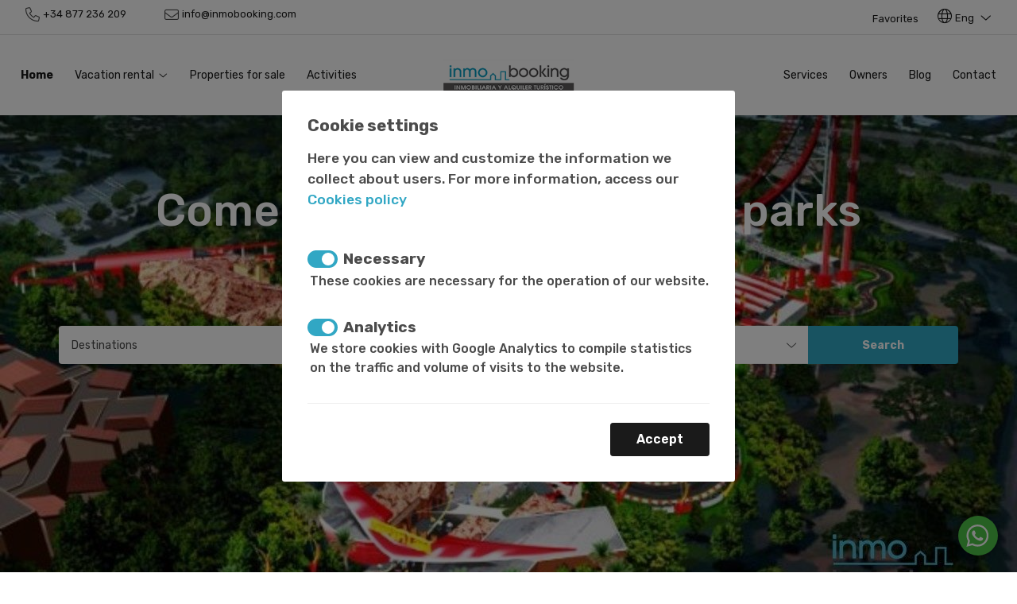

--- FILE ---
content_type: text/html; charset=utf-8
request_url: https://inmobooking.com/en/prestaci%C3%B3n-propiedad/lavadora-en/
body_size: 12209
content:


<!DOCTYPE html>
<html id="ctl00_Language">
<head><title>
	Holidays on the Costa Dorada
</title><meta charset="UTF-8" /><meta name="viewport" content="width=device-width, initial-scale=1, user-scalable=0" /><meta name="google" content="notranslate" /><meta name="google-site-verification" content="0EZaq7VYy6_qzxiGnV9xxAKi0ViqQgTu9Mg7fsZgZjk" /><meta id="ctl00_metaDescription" name="description" content="" /><meta id="ctl00_metaLanguage" name="content-language" content="en" /><meta id="ctl00_ogSite" property="og:site_name" content="Inmobooking" /><meta id="ctl00_ogLocale" property="og:locale" content="en_US" /><meta id="ctl00_ogUrl" property="og:url" content="/en/" /><meta id="ctl00_ogTitle" property="og:title" content="Holidays on the Costa Dorada" /><meta id="ctl00_ogDescription" property="og:description" content="" /><meta property="og:type" content="website" /><meta id="ctl00_ogImage" property="og:image" content="https://inmobooking.com/assets/img/logo.png" /><link id="ctl00_canonical" rel="canonical" href="/en/" /><link id="ctl00_hrefDeault" rel="alternate" hreflang="x-default" href="/en/" /><link id="ctl00_href1" rel="alternate" hreflang="ca" href="/ca/" /><link id="ctl00_href2" rel="alternate" hreflang="en" href="/en/" /><link id="ctl00_href3" rel="alternate" hreflang="es" href="/es/" /><link id="ctl00_href4" rel="alternate" hreflang="fr" href="/fr/" /><script type="application/ld+json">{ "@context": "https://schema.org", "type": "WebSite", "url": "https://inmobooking.com/en/","potentialAction": { "@type": "SearchAction", "target": "https://inmobooking.com/en/25/search?q={search_term_string}","query-input": "required name=search_term_string" } }</script><link rel="stylesheet" href="/assets/css/vendors/bootstrap.min.css" /><link rel="stylesheet" href="/assets/css/vendors/jquery-ui.min.css" /><link rel="stylesheet" href="/assets/css/vendors/swiper-bundle.min.css" /><link rel="stylesheet" href="/assets/fontawesome/css/all.min.css" /><link rel="stylesheet" href="/assets/css/estils_231201.css" />
    <link rel="stylesheet" href="/assets/css/vendors/aos.css" />
    <style>
        .link-propiedad {
            color: #fff;
            text-decoration: none;
            padding: 10px;
        }
        .link-propiedad:hover {
            color: #000;
        }
    </style>

    <style>
        .cart-icon {
            position: relative;
            display: inline-block;
            margin: 0 9px 0 20px;
        }

            .cart-icon svg {
                width: 23px;
                height: 23px;
                color: #333;
            }

        .notification-cart-icon {
            position: absolute;
            top: -7px;
            right: -9px;
            width: 18px;
            height: 18px;
            border-radius: 50%;
            line-height: 17px;
            font-size: 13px;
            font-weight: 600;
            text-align: center;
            color: white;
            background: rgb(255 90 90);
            opacity: 0;
            transition: 250ms;
        }
        label[for="ctl00_aceptoPoliticaPrivacidad"] {
            margin-left: 5px;
            color: #000;            
        }
        label[for="ctl00_aceptoPoliticaPrivacidad"] a {
            color: #000;            
        }
        label[for="ctl00_aceptoPoliticaPrivacidad"] a:hover {
            color: #000;
            opacity: .6
        }
        .group-check-policy.invalid-input-checkbox label {
            color:#c00;
        }
        .btn-suscribirme:hover {
            background-color: #333;
            border-color: #333;
            color: #fff!important;
        }
    </style>
</head>


<body id="ctl00_body">

    
    

    <form name="aspnetForm" method="post" action="./" onsubmit="javascript:return WebForm_OnSubmit();" id="aspnetForm">
<div>
<input type="hidden" name="__VIEWSTATE" id="__VIEWSTATE" value="g39l/nuKPVgarYOq76LKDv6YlXdeZ6AptnnztS0TlnCTaEjQAvJx5mwwU0jmatmaxfFuPZxCxcziPFEnboMwp0MuG3deV9nGqNlO0p83wDCm+Th1mq4iDsNzSQEkPn3BSaLcfgPVj0/Ji2HhRa8Z4ulVAGy4X9Fm3DM9VjrJvJ/jfbaW4raVH01ha7kmdkb3" />
</div>


<script src="/WebResource.axd?d=x2nkrMJGXkMELz33nwnakPVncxdUdh99UsNQNxXU865gGaHe-PlfeEUG-yBLvn6yeIoA7RZMoQ3rM0GPETBD_oRnZyEGNlZd9axqpKSHCRo1&amp;t=638901536248157332" type="text/javascript"></script>
<script src="/ScriptResource.axd?d=XZH9RVb8CekXg9KpEYIejVP-JhVISXQ7Q3caDGpF64cvrD-hUkjj6KYAUHUxI6IQ1Wy-v9qQ_iz87mcPTjgUhzw7W10KX28AUdsHsfwMvd25orM89aTia1GMsbOGf3oqoXziKXCcW3l3W65SAh78ZxHoG2MQU1_-4RoS_ZOiFKA1" type="text/javascript"></script>
<script type="text/javascript">
//<![CDATA[
function WebForm_OnSubmit() {
if (typeof(ValidatorOnSubmit) == "function" && ValidatorOnSubmit() == false) return false;
return true;
}
//]]>
</script>

<div>

	<input type="hidden" name="__VIEWSTATEGENERATOR" id="__VIEWSTATEGENERATOR" value="6F712DE6" />
</div>
        

        <div id="main-wrapper">
            <!-- Header -->
            <div class="header-top py-2">
                <div class="row g-0">
                    <div class="col">
                        <ul class="info-contacte list-unstyled d-flex flex-wrap mb-0">
                            <li class="me-3 me-md-5">
                                <div class="d-flex align-items-center">
                                    <i class="fal fa-phone pe-1"></i>
                                    <span>
                                        <a id="ctl00_HeaderTelefon" href="tel:+34%20877%20236%20209">+34 877 236 209</a>
                                    </span>
                                </div>
                            </li>
                            <li>
                                <div class="d-flex align-items-center">
                                    <i class="fal fa-envelope pe-1"></i>
                                    <span>
                                        <a id="ctl00_HeaderEmail" href="mailto:info@inmobooking.com">info@inmobooking.com</a>
                                    </span>
                                </div>
                            </li>
                        </ul>
                    </div>
                    <div class="d-none d-md-block col-auto ms-auto">
                        <div class="idiomes dropdown text-center text-sm-end d-flex justify-content-end align-items-center">
                            <span id="ctl00_visibleFavorits" class="d-none d-md-block me-4" style="padding-top: 3px;">
                                <a id="ctl00_Favorits" href="/en/26/favorites">Favorites</a>
                            </span>

                            

                            <a class="dropdown-toggle" href="#" role="button" id="dropdownMenuLink" data-bs-toggle="dropdown" aria-expanded="false">
                                <i class="fal fa-globe"></i>
                                <span>
                                    Eng
                                </span>
                            </a>
                            <ul class="dropdown-menu dropdown-menu-end" aria-labelledby="dropdownMenuLink">
                                <li>
                                    <a href="/en/" id="ctl00_idiomaEN" class="dropdown-item" rel="nofollow">English</a>
                                </li>
                                <li>
                                    <a href="/fr/" id="ctl00_idiomaFR" class="dropdown-item" rel="nofollow">Français</a>
                                </li>
                                <li>
                                    <a href="/es/" id="ctl00_idiomaES" class="dropdown-item" rel="nofollow">Español</a>
                                </li>
                                <li>
                                    <a href="/ca/" id="ctl00_idiomaCA" class="dropdown-item" rel="nofollow">Català</a>
                                </li>
                                <li>
                                    
                                </li>
                                <li>
                                    
                                </li>
                                <li>
                                    
                                </li>
                                <li>
                                    
                                </li>
                                <li>
                                    
                                </li>
                                <li>
                                    
                                </li>
                            </ul>
                        </div>
                    </div>
                </div>
            </div>
            <header class="sticky-top shadow-sm">
                <nav class="navbar navbar-expand-lg navbar-light">
                    <div class="container-fluid">
                        <div class="logo">
                            <a href="/en/" id="ctl00_Logo" title="Inmobooking logo">
                                <img src="/assets/img/inmobooking-logo.png" data-retina="true" class="img-fluid" alt="Inmobooking logo" />
                            </a>
                        </div>
                        <button class="navbar-toggler p-0" type="button" data-bs-toggle="collapse" data-bs-target="#navbarTogglerHeader" aria-controls="navbarTogglerHeader" aria-expanded="false" aria-label="Toggle navigation">
                            <span class="navbar-toggler-icon"></span>
                        </button>

                        <div class="d-md-none idiomes dropdown text-center text-sm-end d-flex justify-content-end align-items-center">
                            <a class="dropdown-toggle" href="#" role="button" id="dropdownMenuLink" data-bs-toggle="dropdown" aria-expanded="false">
                                <i class="fal fa-globe"></i>
                                <span>
                                    Eng</span>
                            </a>
                            <ul class="dropdown-menu dropdown-menu-end" aria-labelledby="dropdownMenuLink">
                                <li>
                                    <a href="/en/" id="ctl00_idiomaENm" class="dropdown-item" rel="nofollow">English</a>
                                </li>
                                <li>
                                    <a href="/fr/" id="ctl00_idiomaFRm" class="dropdown-item" rel="nofollow">Français</a>
                                </li>
                                <li>
                                    <a href="/es/" id="ctl00_idiomaESm" class="dropdown-item" rel="nofollow">Español</a>
                                </li>
                                <li>
                                    <a href="/ca/" id="ctl00_idiomaCAm" class="dropdown-item" rel="nofollow">Català</a>
                                </li>
                                <li>
                                    
                                </li>
                                <li>
                                    
                                </li>
                                <li>
                                    
                                </li>
                                <li>
                                    
                                </li>
                                <li>
                                    
                                </li>
                                <li>
                                    
                                </li>
                            </ul>
                        </div>

                        <div id="navbarTogglerHeader" class="collapse navbar-collapse">
                            <div class="header-navi py-4">
                                <div class="row g-0">
                                    <div class="col-lg-auto me-auto">
                                        <ul class="nav flex-column flex-lg-row">
                                            <li class="nav-item">
                                                <a id="ctl00_Home" class="nav-link active" href="/en/">Home</a>
                                            </li>
                                            <li class="nav-item">
                                                <div class="dropdown">
                                                    <a href="../../../#" id="dropdownMenuApartments" class="dropdown-toggle nav-link" role="button" data-bs-toggle="dropdown" aria-expanded="false">
                                                        Vacation rental
                                                    </a>
                                                    <ul class="dropdown-menu px-2 px-lg-0" aria-labelledby="dropdownMenuApartments">
                                                        <li>
                                                            <a id="ctl00_AllApartaments" class="nav-link" href="/en/21/accommodation">All</a>
                                                        </li>
                                                        <li>
                                                            <a id="ctl00_Apartaments" class="nav-link" href="/en/21/apartments">Apartments</a>
                                                        </li>
                                                        <li>
                                                            <a id="ctl00_Studio" class="nav-link" href="/en/21/studio">Studio</a>
                                                        </li>
                                                        <li>
                                                            <a id="ctl00_Loft" class="nav-link" href="/en/21/loft">Loft</a>
                                                        </li>
                                                        <li>
                                                            <a id="ctl00_House" class="nav-link" href="/en/21/houses">Houses</a>
                                                        </li>
                                                        <li>
                                                            <a id="ctl00_RuralHouse" class="nav-link" href="/en/21/villas">Villas</a>
                                                        </li>
                                                    </ul>
                                                </div>
                                            </li>
                                            <li id="ctl00_visibleVenda" class="nav-item">
                                                <a id="ctl00_Venda" class="nav-link" href="https://www.fincasinmobooking.com/" target="_blank">Properties for sale</a>
                                            </li>
                                            <li class="nav-item">
                                                <a id="ctl00_Activitats" class="nav-link" href="/en/5/activities">Activities</a>
                                            </li>
                                            
                                            
                                        </ul>
                                    </div>
                                    <div class="col-lg-auto ms-md-auto">
                                        <ul class="nav flex-column flex-lg-row">
                                            
                                            
                                            <li id="ctl00_visibleServeis" class="nav-item">
                                                <a id="ctl00_Serveis" class="nav-link" href="/en/4/services">Services</a>
                                            </li>
                                            <li class="nav-item">
                                                <a id="ctl00_Propietaris" class="nav-link" href="/en/3/owners">Owners</a>
                                            </li>
                                            <li id="ctl00_visibleBlog" class="nav-item">
                                                <a id="ctl00_Blog" class="nav-link" href="/en/7/blog">Blog</a>
                                            </li>
                                            <li class="nav-item">
                                                <a id="ctl00_Contactar" class="nav-link" href="/en/8/contact">Contact</a>
                                            </li>
                                        </ul>
                                    </div>
                                </div>
                            </div>
                        </div>
                    </div>
                </nav>
            </header>

            <!--Vue-->
            <div id="vue">
                

    
    <section id="banner">
        <div class="swiper swiper-carrusel">
            <div class="swiper-wrapper">
                
                    
                            <div id="ctl00_Pagina_fotoPortada" class="swiper-slide swiper-slide-zoom" style="background-repeat:no-repeat;background-size:cover;background-image:url(&#39;/news/N1002F0.jpg&#39;);">
                                <div class="portada-frase">
                                    <h1 id="ctl00_Pagina_titularPortada">Come and enjoy our theme parks</h1>
                                </div>                            
                            </div>                            
                    
                
            </div>
        </div>
        <div class="portada-cercador">
            <div class="container">
                <div class="row g-3">
                    <div class="col-lg-4">
                        <div class="select-personalitzat">
                            <select name="ctl00$Pagina$nDesti" id="nDesti" class="destinos">
	<option selected="selected" value="all">Destinations</option>
	<option value="cambrils">cambrils</option>
	<option value="la pineda">La Pineda</option>
	<option value="reus">Reus</option>
	<option value="riudoms">Riudoms</option>
	<option value="salou">Salou</option>
	<option value="tarragona">Tarragona</option>
	<option value="vinyols i els arcs">Vinyols i els arcs</option>

</select>
                        </div>    
                    </div>
                    <div class="col col-md-3 col-lg-2">
                        <div class="input-group">
                            <input name="ctl00$Pagina$dEntrada" value="21/01/2026" id="dEntrada" class="form-control entrada" autocomplete="off" type="text" />
                            <label class="input-group-text" for="dEntrada">
                                <i class="fa-thin fa-calendar-arrow-up"></i>
                            </label>
                        </div>
                    </div>
                    <div class="col col-md-3 col-lg-2">
                        <div class="input-group">
                            <input name="ctl00$Pagina$dSortida" value="22/01/2026" id="dSortida" class="form-control salida" autocomplete="off" type="text" />
                            <label class="input-group-text" for="dSortida">
                                <i class="fa-thin fa-calendar-arrow-down"></i>
                            </label>
                        </div>
                    </div>
                    <div class="col-md-3 col-lg-2">
                        <div class="select-personalitzat">
                            <select name="ctl00$Pagina$nPersones" id="nPersones" class="personas">
	<option value="1">1 people</option>
	<option selected="selected" value="2">2 people</option>
	<option value="3">3 people</option>
	<option value="4">4 people</option>
	<option value="5">5 people</option>
	<option value="6">6 people</option>
	<option value="7">7 people</option>
	<option value="8">8 people</option>
	<option value="9">9 people</option>
	<option value="10">10 people</option>
	<option value="11">11 people</option>
	<option value="12">12 people</option>

</select>
                        </div>
    
                    </div>
                    <div class="col-md-3 col-lg-2 d-grid">
                        <input type="submit" name="ctl00$Pagina$Recerca" value="Search" id="ctl00_Pagina_Recerca" class="btn btn-2" />
                        <span id="ctl00_Pagina_cEntrada" style="color:Red;display:none;"></span>
                        <span id="ctl00_Pagina_cSortida" style="color:Red;display:none;"></span>
                        <span id="ctl00_Pagina_cDates" style="color:Red;display:none;"></span>
                        <div id="ctl00_Pagina_errors" style="color:Red;display:none;">

</div>
                    </div>
                </div>
            </div>
        </div>        
    </section>

    


    
    <section id="ctl00_Pagina_visibleAllotjaments" class="allotjaments-destacats allotjaments-grid px-0 py-5 p-sm-5">
        <div class="container">
            <h2 class="titulo-section mb-3" data-aos="zoom-in" data-aos-easing="ease" data-aos-duration="1000">
                
                Great offer of properties
            </h2>    
             <div class="gero text-center" data-aos="zoom-in" data-aos-easing="ease" data-aos-duration="1000">
                <div>At Inmobooking we have a wide range of apartments, flats, studios, houses and chalets for rent, buy or rent to enjoy on your vacation.</div>
            </div>
            <div class="swiper swiper-allotjaments-portada">
                <div class="swiper-wrapper">
                    
                            <div class="swiper-slide" data-aos="zoom-in" data-aos-easing="ease" data-aos-duration="1000">
                                <a href="/en/edificio-thaiti-climatizado-y-con-vistas-h1071">
                                    <div class="foto">
                                        <img src="https://inmobooking.com/imgs/E1071F0x700.jpg" alt="Inmobooking - Apartments cambrils" class="img-fluid">
                                    </div>
                                    <div class="p-3">
                                        <div class="row g-0 mb-4">
                                            <div class="col-xl-8">
                                                <h2>Edificio Thaiti, climatizado y con vistas</h2>
                                            </div>
                                            <div class="col-xl-4">
                                                <div class="preu">40 €<span Class='noche'>/night</span></div>
                                            </div>                                            
                                        </div>
                                        <ul class="allotjament-info d-flex list-unstyled mb-0">
                                            <li class="me-3">
                                                <i class="fal fa-users"></i>
                                                6 people</li>
                                            <li class="me-3">
                                                <i class="fal fa-door-open"></i>
                                                2 rooms
                                            </li>
                                            <li class="me-3">
                                                <i class="fal fa-bath"></i>
                                                1 bathroom
                                            </li>
                                        </ul>                                        
                                    </div>
                                </a>
                            </div>
                        
                            <div class="swiper-slide" data-aos="zoom-in" data-aos-easing="ease" data-aos-duration="1000">
                                <a href="/en/inmobooking-sant-sebastian-h1215">
                                    <div class="foto">
                                        <img src="https://inmobooking.com/imgs/E1215F0x700.jpg" alt="Inmobooking - Apartments SALOU" class="img-fluid">
                                    </div>
                                    <div class="p-3">
                                        <div class="row g-0 mb-4">
                                            <div class="col-xl-8">
                                                <h2>INMOBOOKING SANT SEBASTIAN</h2>
                                            </div>
                                            <div class="col-xl-4">
                                                <div class="preu">50 €<span Class='noche'>/night</span></div>
                                            </div>                                            
                                        </div>
                                        <ul class="allotjament-info d-flex list-unstyled mb-0">
                                            <li class="me-3">
                                                <i class="fal fa-users"></i>
                                                5 people</li>
                                            <li class="me-3">
                                                <i class="fal fa-door-open"></i>
                                                3 rooms
                                            </li>
                                            <li class="me-3">
                                                <i class="fal fa-bath"></i>
                                                1 bathroom
                                            </li>
                                        </ul>                                        
                                    </div>
                                </a>
                            </div>
                        
                            <div class="swiper-slide" data-aos="zoom-in" data-aos-easing="ease" data-aos-duration="1000">
                                <a href="/en/sun-beach-costa-dor-frontal-al-mar-h1142">
                                    <div class="foto">
                                        <img src="https://inmobooking.com/imgs/E1142F0x700.jpg" alt="Inmobooking - Apartments CAMBRILS" class="img-fluid">
                                    </div>
                                    <div class="p-3">
                                        <div class="row g-0 mb-4">
                                            <div class="col-xl-8">
                                                <h2>Sun Beach Costa D’or, frontal al mar</h2>
                                            </div>
                                            <div class="col-xl-4">
                                                <div class="preu">45 €<span Class='noche'>/night</span></div>
                                            </div>                                            
                                        </div>
                                        <ul class="allotjament-info d-flex list-unstyled mb-0">
                                            <li class="me-3">
                                                <i class="fal fa-users"></i>
                                                4 people</li>
                                            <li class="me-3">
                                                <i class="fal fa-door-open"></i>
                                                1 bedroom
                                            </li>
                                            <li class="me-3">
                                                <i class="fal fa-bath"></i>
                                                1 bathroom
                                            </li>
                                        </ul>                                        
                                    </div>
                                </a>
                            </div>
                        
                            <div class="swiper-slide" data-aos="zoom-in" data-aos-easing="ease" data-aos-duration="1000">
                                <a href="/en/inmobooking-sol-cambrils-park-h1168">
                                    <div class="foto">
                                        <img src="https://inmobooking.com/imgs/E1168F0x700.jpg" alt="Inmobooking - Apartments cambrils" class="img-fluid">
                                    </div>
                                    <div class="p-3">
                                        <div class="row g-0 mb-4">
                                            <div class="col-xl-8">
                                                <h2>InmoBooking Sol Cambrils Park</h2>
                                            </div>
                                            <div class="col-xl-4">
                                                <div class="preu">50 €<span Class='noche'>/night</span></div>
                                            </div>                                            
                                        </div>
                                        <ul class="allotjament-info d-flex list-unstyled mb-0">
                                            <li class="me-3">
                                                <i class="fal fa-users"></i>
                                                5 people</li>
                                            <li class="me-3">
                                                <i class="fal fa-door-open"></i>
                                                2 rooms
                                            </li>
                                            <li class="me-3">
                                                <i class="fal fa-bath"></i>
                                                1 bathroom
                                            </li>
                                        </ul>                                        
                                    </div>
                                </a>
                            </div>
                        
                            <div class="swiper-slide" data-aos="zoom-in" data-aos-easing="ease" data-aos-duration="1000">
                                <a href="/en/inmobooking-inter-experince-2207-h1066">
                                    <div class="foto">
                                        <img src="https://inmobooking.com/imgs/E1066F0x700.jpg" alt="Inmobooking - Apartments salou" class="img-fluid">
                                    </div>
                                    <div class="p-3">
                                        <div class="row g-0 mb-4">
                                            <div class="col-xl-8">
                                                <h2>InmoBooking Inter Experince 2207#</h2>
                                            </div>
                                            <div class="col-xl-4">
                                                <div class="preu">45 €<span Class='noche'>/night</span></div>
                                            </div>                                            
                                        </div>
                                        <ul class="allotjament-info d-flex list-unstyled mb-0">
                                            <li class="me-3">
                                                <i class="fal fa-users"></i>
                                                4 people</li>
                                            <li class="me-3">
                                                <i class="fal fa-door-open"></i>
                                                1 bedroom
                                            </li>
                                            <li class="me-3">
                                                <i class="fal fa-bath"></i>
                                                1 bathroom
                                            </li>
                                        </ul>                                        
                                    </div>
                                </a>
                            </div>
                        
                            <div class="swiper-slide" data-aos="zoom-in" data-aos-easing="ease" data-aos-duration="1000">
                                <a href="/en/sun-beach-mediterrani-en-frente-del-mar-h1140">
                                    <div class="foto">
                                        <img src="https://inmobooking.com/imgs/E1140F0x700.jpg" alt="Inmobooking - Apartments CAMBRILS" class="img-fluid">
                                    </div>
                                    <div class="p-3">
                                        <div class="row g-0 mb-4">
                                            <div class="col-xl-8">
                                                <h2>Sun Beach Mediterrani, en frente del Mar</h2>
                                            </div>
                                            <div class="col-xl-4">
                                                <div class="preu">75 €<span Class='noche'>/night</span></div>
                                            </div>                                            
                                        </div>
                                        <ul class="allotjament-info d-flex list-unstyled mb-0">
                                            <li class="me-3">
                                                <i class="fal fa-users"></i>
                                                4 people</li>
                                            <li class="me-3">
                                                <i class="fal fa-door-open"></i>
                                                2 rooms
                                            </li>
                                            <li class="me-3">
                                                <i class="fal fa-bath"></i>
                                                1 bathroom
                                            </li>
                                        </ul>                                        
                                    </div>
                                </a>
                            </div>
                        
                            <div class="swiper-slide" data-aos="zoom-in" data-aos-easing="ease" data-aos-duration="1000">
                                <a href="/en/sun-beach-cye-7-con-vistas-al-mar-h1156">
                                    <div class="foto">
                                        <img src="https://inmobooking.com/imgs/E1156F0x700.jpg" alt="Inmobooking - Apartments SALOU" class="img-fluid">
                                    </div>
                                    <div class="p-3">
                                        <div class="row g-0 mb-4">
                                            <div class="col-xl-8">
                                                <h2>Sun Beach Cye 7 con vistas al mar</h2>
                                            </div>
                                            <div class="col-xl-4">
                                                <div class="preu">45 €<span Class='noche'>/night</span></div>
                                            </div>                                            
                                        </div>
                                        <ul class="allotjament-info d-flex list-unstyled mb-0">
                                            <li class="me-3">
                                                <i class="fal fa-users"></i>
                                                4 people</li>
                                            <li class="me-3">
                                                <i class="fal fa-door-open"></i>
                                                1 bedroom
                                            </li>
                                            <li class="me-3">
                                                <i class="fal fa-bath"></i>
                                                1 bathroom
                                            </li>
                                        </ul>                                        
                                    </div>
                                </a>
                            </div>
                        
                            <div class="swiper-slide" data-aos="zoom-in" data-aos-easing="ease" data-aos-duration="1000">
                                <a href="/en/carolina-beach-salou-climatizado-y-con-barbacoa-h1216">
                                    <div class="foto">
                                        <img src="https://inmobooking.com/imgs/E1216F0x700.jpg" alt="Inmobooking - Apartments SALOU" class="img-fluid">
                                    </div>
                                    <div class="p-3">
                                        <div class="row g-0 mb-4">
                                            <div class="col-xl-8">
                                                <h2>Carolina Beach Salou, climatizado y con barbacoa</h2>
                                            </div>
                                            <div class="col-xl-4">
                                                <div class="preu">45 €<span Class='noche'>/night</span></div>
                                            </div>                                            
                                        </div>
                                        <ul class="allotjament-info d-flex list-unstyled mb-0">
                                            <li class="me-3">
                                                <i class="fal fa-users"></i>
                                                4 people</li>
                                            <li class="me-3">
                                                <i class="fal fa-door-open"></i>
                                                2 rooms
                                            </li>
                                            <li class="me-3">
                                                <i class="fal fa-bath"></i>
                                                1 bathroom
                                            </li>
                                        </ul>                                        
                                    </div>
                                </a>
                            </div>
                        
                </div>
                <div class="swiper-pagination"></div>
                <div class="swiper-button-prev"></div>
                <div class="swiper-button-next"></div>
            </div>
        </div>
    </section>
    
    


    
    <section id="ctl00_Pagina_visibleDestacats" class="puntos-destacados py-5">
        <div class="container">
            <div class="d-none titulo-section" data-aos="zoom-in" data-aos-easing="ease" data-aos-duration="1000">
                Features
            </div>            
            <div class="row g-3">
                
                        <div class="col-md-4 col-sm-12 feature" data-aos="zoom-in" data-aos-easing="ease" data-aos-duration="1000">
                            <div>
                                <div class="icono mb-3">
                                    <i class='fa-thin fa-family fa-3x'></i>
                                </div>                            
                                
                                <h3 class="pt-2">Fun for young and old</h3>
                                <div class="gero texto-resumen"><p><span style="color: #808080;">On the Costa Dorada has guaranteed fun.</span></p><p><span style="color: #808080;">Discover it and take with an unforgettable memory.</span></p></div>
                                
                             </div>
                        </div>
                    
                        <div class="col-md-4 col-sm-12 feature" data-aos="zoom-in" data-aos-easing="ease" data-aos-duration="1000">
                            <div>
                                <div class="icono mb-3">
                                    <i class='fa-thin fa-umbrella-beach fa-3x'></i>
                                </div>                            
                                
                                <h3 class="pt-2">Our customers always repeat</h3>
                                <div class="gero texto-resumen"><p><span style="color: #808080;">The Costa Dorada is one of the favorite destinations for our customers and ApartBeach helps them enjoy your holiday.</span></p></div>
                                
                             </div>
                        </div>
                    
                        <div class="col-md-4 col-sm-12 feature" data-aos="zoom-in" data-aos-easing="ease" data-aos-duration="1000">
                            <div>
                                <div class="icono mb-3">
                                    <i class='fa-thin fa-route fa-3x'></i>
                                </div>                            
                                
                                <h3 class="pt-2">You need information about your trip?</h3>
                                <div class="gero texto-resumen"><p><span style="color: #808080;">We help you plan your trip.</span></p><p><span style="color: #808080;">theme parks, culture, leisure, Relax.</span></p><p><span style="color: #808080;">Consult</span></p></div>
                                
                             </div>
                        </div>
                    
            </div>
        </div>
    </section>   

    
    <section id="ctl00_Pagina_visibleExtres" class="paginas-extra">
                      
            <div class="row g-0">
                
                        <div class="col-md-6 col-xl-4 mb-1 mb-md-0" data-aos="zoom-in" data-aos-easing="ease" data-aos-duration="1000">
                            <a href="/en/21/vacation-rental" title="Alquiler Turístico" >
                                <div class="contenedor" style="background-image: linear-gradient(to bottom, rgba(0, 0, 0, 0.2), rgba(0, 0, 0, 0.2)), url('https://inmobooking.com/news/N1017F0x700.jpg');">
                                    <h3>Alquiler Turístico</h3>
                                    <div class="gero texto-resumen"></div>                                    
                                </div>
                            </a>
                        </div>
                    
                        <div class="col-md-6 col-xl-4 mb-1 mb-md-0" data-aos="zoom-in" data-aos-easing="ease" data-aos-duration="1000">
                            <a href="https://inmobooking.sacatuentrada.es" title="Venta de entradas" target='_blank'>
                                <div class="contenedor" style="background-image: linear-gradient(to bottom, rgba(0, 0, 0, 0.2), rgba(0, 0, 0, 0.2)), url('https://inmobooking.com/news/N1020F0x700.jpg');">
                                    <h3>Venta de entradas</h3>
                                    <div class="gero texto-resumen"></div>                                    
                                </div>
                            </a>
                        </div>
                    
                        <div class="col-md-6 col-xl-4 mb-1 mb-md-0" data-aos="zoom-in" data-aos-easing="ease" data-aos-duration="1000">
                            <a href="/en/4/services" title="Servicios inmobiliarios" >
                                <div class="contenedor" style="background-image: linear-gradient(to bottom, rgba(0, 0, 0, 0.2), rgba(0, 0, 0, 0.2)), url('https://inmobooking.com/news/N1019F0x700.jpg');">
                                    <h3>Servicios inmobiliarios</h3>
                                    <div class="gero texto-resumen"></div>                                    
                                </div>
                            </a>
                        </div>
                    
                        <div class="col-md-6 col-xl-4 mb-1 mb-md-0" data-aos="zoom-in" data-aos-easing="ease" data-aos-duration="1000">
                            <a href="/en/3/owners" title="Propietarios" >
                                <div class="contenedor" style="background-image: linear-gradient(to bottom, rgba(0, 0, 0, 0.2), rgba(0, 0, 0, 0.2)), url('https://inmobooking.com/news/N1021F0x700.jpg');">
                                    <h3>Propietarios</h3>
                                    <div class="gero texto-resumen"></div>                                    
                                </div>
                            </a>
                        </div>
                    
                        <div class="col-md-6 col-xl-4 mb-1 mb-md-0" data-aos="zoom-in" data-aos-easing="ease" data-aos-duration="1000">
                            <a href="/en/1018/inmobiliaria" title="Inmobiliaria" >
                                <div class="contenedor" style="background-image: linear-gradient(to bottom, rgba(0, 0, 0, 0.2), rgba(0, 0, 0, 0.2)), url('https://inmobooking.com/news/N1018F0x700.jpg');">
                                    <h3>Inmobiliaria</h3>
                                    <div class="gero texto-resumen"></div>                                    
                                </div>
                            </a>
                        </div>
                    
            </div>
        
    </section>

    
    <section id="ctl00_Pagina_testimonisVisible" class="testimonials py-5">
        <div class="container">
            
            <div class="swiper swiper-testimonials">
                <div class="swiper-wrapper">
                    
                            <div class="swiper-slide" data-aos="zoom-in" data-aos-easing="ease" data-aos-duration="1000">
                                <div class="contenedor text-center">
                                    <a class="link-propiedad" href="https://inmobooking.com/en/sun-beach-rodas-mar-h1149">SUN BEACH RODAS MAR</a>
                                    <div class="nombre">
                                        Claudia (10/11/2025)
                                    </div>
                                    <div class="texto">
                                        Abbiamo soggiornato una settimana in questo appartamento e siamo rimasti molto soddisfatti.
                                    </div>                                    
                                </div>
                            </div>
                        
                            <div class="swiper-slide" data-aos="zoom-in" data-aos-easing="ease" data-aos-duration="1000">
                                <div class="contenedor text-center">
                                    <a class="link-propiedad" href="https://inmobooking.com/en/novelty-beach-2-salou-climatizado-piscina-y-pla-h1217">Novelty Beach 2 Salou, climatizado, piscina y pla</a>
                                    <div class="nombre">
                                        Carolina (09/08/2025)
                                    </div>
                                    <div class="texto">
                                        Apartamento anticuado, pero práctico cercano a la playa . Bien ubicado. Aún así precio excesivo para 1 semana
                                    </div>                                    
                                </div>
                            </div>
                        
                            <div class="swiper-slide" data-aos="zoom-in" data-aos-easing="ease" data-aos-duration="1000">
                                <div class="contenedor text-center">
                                    <a class="link-propiedad" href="https://inmobooking.com/en/edificio-thaiti-climatizado-y-con-vistas-h1071">Edificio Thaiti, climatizado y con vistas</a>
                                    <div class="nombre">
                                        Nd (29/12/2024)
                                    </div>
                                    <div class="texto">
                                        Tout est parfait du début à la fin.
                                    </div>                                    
                                </div>
                            </div>
                        
                            <div class="swiper-slide" data-aos="zoom-in" data-aos-easing="ease" data-aos-duration="1000">
                                <div class="contenedor text-center">
                                    <a class="link-propiedad" href="https://inmobooking.com/en/tarraco-mar-climatizado-cerca-de-la-playa-h1076">Tarraco Mar climatizado ,cerca de la playa</a>
                                    <div class="nombre">
                                        Juan Antonio (10/04/2024)
                                    </div>
                                    <div class="texto">
                                        Muy buena. Fuimos a Salou y el chico que nos atendió una maravilla lo explico todo muy bien y nos dejó su teléfono por si nos hacía falta
                                    </div>                                    
                                </div>
                            </div>
                        
                            <div class="swiper-slide" data-aos="zoom-in" data-aos-easing="ease" data-aos-duration="1000">
                                <div class="contenedor text-center">
                                    <a class="link-propiedad" href="https://inmobooking.com/en/villa-elvira-apartments.-con-piscina-y-parking-h1191">Villa Elvira apartments. con piscina y parking</a>
                                    <div class="nombre">
                                        INES (02/04/2024)
                                    </div>
                                    <div class="texto">
                                        Gracias Hicham por tu amabilidad en la entrega de llaves y darnos detalles de restaurantes y lugares de interés para hacer más agradable nuestra estancia en Salou. Apartamento grande, cogedor, muy tranquilo y con todo lo necesario para disfrutar de unos días de descanso en familia.  Si volvemos ya sabemos dónde ir. Y gracias por dejarnos salir un poco más tarde de la hora establecida☺️.
                                    </div>                                    
                                </div>
                            </div>
                        
                            <div class="swiper-slide" data-aos="zoom-in" data-aos-easing="ease" data-aos-duration="1000">
                                <div class="contenedor text-center">
                                    <a class="link-propiedad" href="https://inmobooking.com/en/complejo-montecarlo-piscina-y-centrico-h1158">Complejo Montecarlo, piscina y céntrico</a>
                                    <div class="nombre">
                                        Reserva Gemma (01/01/2024)
                                    </div>
                                    <div class="texto">
                                        Apartamento amplio, cómodo y bien ubicado. El personal de recepción muy atentos y simpáticos .
                                    </div>                                    
                                </div>
                            </div>
                        
                            <div class="swiper-slide" data-aos="zoom-in" data-aos-easing="ease" data-aos-duration="1000">
                                <div class="contenedor text-center">
                                    <a class="link-propiedad" href="https://inmobooking.com/en/inmobooking-annabella-climatizado-y-con-parking-h1201">INMOBOOKING Annabella, climatizado y con parking</a>
                                    <div class="nombre">
                                        Marietta (22/09/2023)
                                    </div>
                                    <div class="texto">
                                        Very nice apartments, clean, convenient location, equipped kitchen, washing machine, air conditioning, beach umbrella.  The beach, supermarket, shops and promenade are a three-minute walk away.  The only thing missing was a vacuum cleaner.
                                    </div>                                    
                                </div>
                            </div>
                        
                            <div class="swiper-slide" data-aos="zoom-in" data-aos-easing="ease" data-aos-duration="1000">
                                <div class="contenedor text-center">
                                    <a class="link-propiedad" href="https://inmobooking.com/en/cambrils-new-loft-internacional-h1122">Cambrils New Loft internacional</a>
                                    <div class="nombre">
                                        Lauren (11/07/2023)
                                    </div>
                                    <div class="texto">
                                        Very clean apartment. It was an ideal location for us, it was in the heart of Cambrils and very near to Salou. The beach was right across the road. It was an ideal set up.
                                    </div>                                    
                                </div>
                            </div>
                        
                            <div class="swiper-slide" data-aos="zoom-in" data-aos-easing="ease" data-aos-duration="1000">
                                <div class="contenedor text-center">
                                    <a class="link-propiedad" href="https://inmobooking.com/en/rhin-climatizado-piscina-y-cerca-de-la-playa.-h1207">Rhin , climatizado, piscina y cerca de la playa.</a>
                                    <div class="nombre">
                                        Mariata (26/06/2023)
                                    </div>
                                    <div class="texto">
                                        Muchísimas gracias, no han ayudado en todo y nos han resuelto todas las dudas. Definitivamente, la próxima vez que volvamos contaremos con vosotros de nuevo.
                                    </div>                                    
                                </div>
                            </div>
                        
                </div>
                <div class="swiper-pagination"></div>
            </div>
        </div>
    </section>


    <section id="ctl00_Pagina_visibleDestinos" class="paginas-extra pt-5">

        <h2 class="titulo-section"></h2>

        <div class="container">
            <div id="ctl00_Pagina_visibleTextDestins" class="row mb-5">
                <div class="col-12">
                    <div id="ctl00_Pagina_textDestins"></div>
                </div>
            </div>
        </div>

        <div class="row g-0">
            
                    <div class="col-md-4 mb-1 mb-md-0" data-aos="zoom-In" data-aos-easing="ease" data-aos-duration="1000">
                        <a href="" title="La Pineda">
                            <div class="contenedor" style="background-image: linear-gradient(to bottom, rgba(0, 0, 0, 0.2), rgba(0, 0, 0, 0.2)), url('https://inmobooking.com/news/N1024F0x700.jpg');">
                                <h3>La Pineda</h3>                                 
                            </div>
                        </a>
                    </div>
                
                    <div class="col-md-4 mb-1 mb-md-0" data-aos="zoom-In" data-aos-easing="ease" data-aos-duration="1000">
                        <a href="" title="Cambrils">
                            <div class="contenedor" style="background-image: linear-gradient(to bottom, rgba(0, 0, 0, 0.2), rgba(0, 0, 0, 0.2)), url('https://inmobooking.com/news/N1023F0x700.jpg');">
                                <h3>Cambrils</h3>                                 
                            </div>
                        </a>
                    </div>
                
                    <div class="col-md-4 mb-1 mb-md-0" data-aos="zoom-In" data-aos-easing="ease" data-aos-duration="1000">
                        <a href="" title="Miami Playa">
                            <div class="contenedor" style="background-image: linear-gradient(to bottom, rgba(0, 0, 0, 0.2), rgba(0, 0, 0, 0.2)), url('https://inmobooking.com/news/N1025F0x700.jpg');">
                                <h3>Miami Playa</h3>                                 
                            </div>
                        </a>
                    </div>
                
                    <div class="col-md-6 mb-1 mb-md-0" data-aos="zoom-In" data-aos-easing="ease" data-aos-duration="1000">
                        <a href="" title="Tarragona">
                            <div class="contenedor" style="background-image: linear-gradient(to bottom, rgba(0, 0, 0, 0.2), rgba(0, 0, 0, 0.2)), url('https://inmobooking.com/news/N1027F0x700.jpg');">
                                <h3>Tarragona</h3>                                 
                            </div>
                        </a>
                    </div>
                
                    <div class="col-md-6 mb-1 mb-md-0" data-aos="zoom-In" data-aos-easing="ease" data-aos-duration="1000">
                        <a href="" title="Salou">
                            <div class="contenedor" style="background-image: linear-gradient(to bottom, rgba(0, 0, 0, 0.2), rgba(0, 0, 0, 0.2)), url('https://inmobooking.com/news/N1026F0x700.jpg');">
                                <h3>Salou</h3>                                 
                            </div>
                        </a>
                    </div>
                
        </div>
    </section>



    


            </div>

            <!--Footer-->
            <footer>
                <div class="pre-footer py-5">
                    <div class="container">
                        <div class="row">
                            <div class="col-12 offset-md-2 col-md-8 offset-lg-3 col-lg-6">
                                <div class="newsLetter">
                                    <h4 style="font-size: 1.3rem; margin: 2rem 0 1rem 0;">
                                        Newsletter
                                    </h4>
                                    <p id="ctl00_subtitleNewsletter" class="text-light">Subscribe and you will be the first to receive new offers, promotions and news.</p>
                                    <div style="display: flex; flex-direction: row" class="mb-2">
                                        <input name="ctl00$emailNewsLetter" type="text" id="ctl00_emailNewsLetter" class="form-control" placeholder="Email" />
                                        <input type="submit" name="ctl00$Suscribirme" value="Subscribe" id="ctl00_Suscribirme" class="btn btn-1 btn-suscribirme" />
                                    </div>
                                    <div class="group-check-policy">
                                        <input id="ctl00_aceptoPoliticaPrivacidad" type="checkbox" name="ctl00$aceptoPoliticaPrivacidad" /><label for="ctl00_aceptoPoliticaPrivacidad">I have read and accept the <a target='_blank' href='/en/13/privacy-policy'>privacy policy.</a></label>
                                    </div>
                                </div>
                            </div>
                        </div>                    
                    </div>                
                </div>
                <div class="footer-top py-5">
                    <div class="container">
                        <div class="row">
                            <div class="col-md-3 links mb-5 mb-sm-0">
                                <h4>
                                    Sections
                                </h4>
                                <ul class="list-unstyled">
                                    <li>
                                        <a id="ctl00_footerApartaments" href="/en/21/vacation-rental">Accommodation</a>
                                    </li>
                                    <li id="ctl00_visibleFooterTemporada">
                                        <a id="ctl00_footerTemporada" href="/en/22/monthly-rental">Monthly rental</a>
                                    </li>
                                    
                                    
                                    <li>
                                        <a id="ctl00_footerVendaEntrades" target="_blank" href="https://inmobooking.sacatuentrada.es">Ticketing</a>
                                    </li>

                                    
                                    <li id="ctl00_visibleFooterServeis" class="d-none">
                                        <a id="ctl00_footerServeis" href="/en/4/services">Services</a>
                                    </li>
                                    
                                </ul>
                            </div>
                            <div class="col-md-3 links mb-5 mb-sm-0">
                                <h4>
                                    More information
                                </h4>
                                <ul class="list-unstyled">
                                    <li id="ctl00_visibleFooterPropietaris">
                                        <a id="ctl00_footerPropietaris" href="/en/3/owners">Owners</a>
                                    </li>
                                    <li>
                                        <a id="ctl00_footerNosaltres" href="/en/2/about-us">About us</a>
                                    </li>
                                    <li id="ctl00_visibleFooterFaqs">
                                        <a id="ctl00_footerFaqs" href="/en/12/faqs">FAQs</a>
                                    </li>
                                    <li id="ctl00_visibleFooterBlog">
                                        <a id="ctl00_footerBlog" href="/en/7/blog">Blog</a>
                                    </li>
                                    <li>
                                        <a id="ctl00_footerContactar" href="/en/8/contact">Contact</a>
                                    </li>
                                </ul>
                            </div>
                            <div class="col-md-3">
                                <h4>
                                    Contact us
                                </h4>
                                <a id="ctl00_FooterTelefon" class="link-footer-contacte" href="tel:0034877236209"><i class='fal fa-phone fa-lg'></i>&nbsp;&nbsp;+34 877 236 209</a>
                                
                                <a id="ctl00_FooterWhatsapp" class="link-footer-contacte" href="https://api.whatsapp.com/send?phone=34605947089"><i class='fab fa-whatsapp fa-lg'></i>&nbsp;&nbsp;34 605 947 089</a>
                                <a id="ctl00_FooterEmail" class="link-footer-contacte" href="mailto:info@inmobooking.com"><i class='fal fa-envelope fa-lg'></i>&nbsp;&nbsp;info@inmobooking.com</a>
                                <i class='fa-light fa-location-dot fa-lg' style='color:#999;'></i>&nbsp;&nbsp;<span class='direccion'>Calle Mayor 15, CP 43840, Salou.</span>

                                <div id="ctl00_visibleSocial" class="social mt-3">
                                    <ul class="list-unstyled list-inline">
                                        <li id="ctl00_visibleFacebook" class="list-inline-item">
                                            <a id="ctl00_facebook" href="https://www.facebook.com/InmoBookings/" target="_blank"><i class='fab fa-facebook-square'></i></a>
                                        </li>

                                        
                                        <li id="ctl00_visibleInstagram" class="list-inline-item">
                                            <a id="ctl00_instagram" href="https://www.instagram.com/inmo_booking/" target="_blank"><i class='fab fa-instagram'></i></a>
                                        </li>
                                    </ul>
                                </div>
                            </div>
                            <div class="col-md-3">
                                <ul class="list-unstyled logos-ue">
                                    <li class="mb-3">
                                        <img style="width: 200px;" src="/assets/img/UE_outline.png" alt="Funded by the European Union - NextGenerationEU logo">
                                    </li>
                                    <li>
                                        <a href="https://www.acelerapyme.gob.es/kit-digital" title="Plan de Recuperación, Transformación y Resilencia" target="_blank">
                                            <img src="/assets/img/plan-de-recuperacion.png" alt="Plan de Recuperación, Transformación y Resilencia logo">
                                        </a>
                                    </li>
                                </ul>
                            </div>
                        </div>
                    </div>
                </div>
                <div class="footer-copyrights">
                    <div class="container">
                        <small>©
                            Inmobooking 2026. All rights reserved
                            -
                            <a id="ctl00_footerLegal" href="/en/9/legal-note">Legal note</a>
                            -
                            <a id="ctl00_footerDeclaracionAccesibilidad" href="/en/11/accessibility-statement">Accessibility statement</a>
                            -
                            <a id="ctl00_footerSitemap" href="https://inmobooking.com/sitemap.xml">Sitemap</a></small>
                    </div>
                </div>

            </footer>

            <!-- Modal NewsLetter -->
            <div class="modal fade" id="modalNewsLetter" tabindex="-1" role="dialog" aria-labelledby="modalNewsLetterTitle" aria-hidden="true">
                <div class="modal-dialog modal-dialog-centered" role="document">
                    <div class="modal-content">
                        <div class="modal-body">
                            
                        </div>
                        <div class="modal-footer">
                            <button type="button" class="btn btn-secondary" data-bs-dismiss="modal">
                                
                            </button>
                        </div>
                    </div>
                </div>
            </div>
        </div>

        <!-- Scripts -->
        <script src="/assets/js/vendors/jquery-3.4.1.min.js"></script>
        <script src="/assets/js/vendors/jquery-ui.min.js"></script>
        <script src="/assets/js/vendors/bootstrap.bundle.min.js"></script>
        <script src="/assets/js/vendors/cookiechoices.js"></script>
        <script src="/assets/js/vendors/swiper-bundle.min.js"></script>
        
        <script>const traductor = {    falta: 'Missing',     nom: 'Name',     email: 'Email',     missatge: 'Message',     politicaprivacitat: 'Privacy policy',     persona: 'Person',     persones: 'People',     habitacio: 'Bedroom',     habitacions: 'Rooms',     bany: 'Bathroom',     banys: 'Bathrooms',     llit: 'bed',     llits: 'Beds',     allotjament: 'Accommodation',     allotjaments: 'Accommodation',     desde: 'From',     dia: 'Day',     nit: 'Night',     mes: 'Month',     reserva: 'Booking',     total: 'Total',    whatsAppText: 'What can we be <br/>  help you?',    tipologia: {        '21': 'Apartment',        '24': 'Studio',        '31': 'House',        '48': 'Bedroom',        '88': 'Parking',        'default': 'Property'    }};const festius = {   '01/01': '-capAny',   '24/12': '-nitNadal',   '25/12': '-nadal',   '31/12': '-nitCapAny'};const setmana = ['Sunday', 'Monday', 'Tuesday', 'Wednesday', 'Thursday', 'Friday', 'Saturday'];const minimNitsGlobal = 1;const coords = [41.0767031, 1.1327646];const domini = 'https://inmobooking.com';const whatsappNumber = '34605947089';const language = 'en';const idioma = 2;const agency = 0;</script>
        
        
        
    <!-- AOS JS -->
    <script src="/assets/js/vendors/aos.js"></script>
    <script>
        AOS.init();
    </script>

        <script>$(function () {$.datepicker.regional['en'] = {dateFormat: 'dd/mm/yy',minDate: 0,firstDay: 1,isRTL: false};$.datepicker.setDefaults($.datepicker.regional['en']);});$('#dEntrada').datepicker({ setDate: '21/01/2026', minDate: '21/01/2026', onSelect: function (selected) { let date = $(this).datepicker('getDate');if (date) { date.setDate(date.getDate() + 1); } $('#dSortida').datepicker('option', 'minDate', date); }});$('#dSortida').datepicker({ setDate: '22/01/2026', minDate: '22/01/2026'});</script>
        <script src="/assets/js/functions.js"></script>
        <script src='/assets/js/cookie-consent2.js' ></script><script>    new CookieConsent({        title: 'Cookie settings',        text: 'Here you can view and customize the information we collect about users. For more information, access our ',        link_txt: 'Cookies policy',        link_href: '/en/14/cookies-policy',        button_txt: 'Accept',        customize: {            options: [                {                     name: 'Necessary',                    description: 'These cookies are necessary for the operation of our website.',                    mandatory: true                },                {                     name: 'Analytics',                     description: 'We store cookies with Google Analytics to compile statistics on the traffic and volume of visits to the website.',                    mandatory:false,                    scripts: [                {                    place: 'head',                    tag: 'script',                    content: `!function(e,t,a,n,g){e[n]=e[n]||[],e[n].push({'gtm.start':(new Date).getTime(),event:'gtm.js'});var m=t.getElementsByTagName(a)[0],r=t.createElement(a);r.async=!0,r.src='https://www.googletagmanager.com/gtm.js?id=GTM-K8MRJ8XW',m.parentNode.insertBefore(r,m)}(window,document,'script','dataLayer');`                },                {                    place: 'body',                    tag: 'noscript',                    content: `<iframe src='https://www.googletagmanager.com/ns.html?id=GTM-K8MRJ8XW' height='0' width='0' style='display:none;visibility:hidden'></iframe>`                }                    ]                }            ],        }    })</script>
        <script src="/assets/js/vendors/whatsapp-flotant.js"></script>
        <script id="widget_accssmm_com" src="https://widget.accssmm.com/accssme/accssmetool.js"></script>
        <script>
            /* Form validator */
            document.querySelector('#ctl00_aceptoPoliticaPrivacidad').addEventListener("change", validateCheckbox)
            document.querySelector("#ctl00_Suscribirme").addEventListener("click", validateCheckbox);

            function validateCheckbox(e) {
                const checkbox_container = document.querySelector('.group-check-policy');
                const checkbox = document.querySelector('#ctl00_aceptoPoliticaPrivacidad');

                if (checkbox.checked) {
                    checkbox_container.classList.remove("invalid-input-checkbox");
                } else {
                    checkbox_container.classList.add("invalid-input-checkbox");
                    e.preventDefault();
                }
            }
            /* Modal NewsLetter */
            function showModalNewsLetter() {
                $('#modalNewsLetter').modal('show');
            }
        </script>
        
    
<script type="text/javascript">
//<![CDATA[
var Page_ValidationSummaries =  new Array(document.getElementById("ctl00_Pagina_errors"));
var Page_Validators =  new Array(document.getElementById("ctl00_Pagina_cEntrada"), document.getElementById("ctl00_Pagina_cSortida"), document.getElementById("ctl00_Pagina_cDates"));
//]]>
</script>

<script type="text/javascript">
//<![CDATA[
var ctl00_Pagina_cEntrada = document.all ? document.all["ctl00_Pagina_cEntrada"] : document.getElementById("ctl00_Pagina_cEntrada");
ctl00_Pagina_cEntrada.controltovalidate = "dEntrada";
ctl00_Pagina_cEntrada.errormessage = "Error Check-in date";
ctl00_Pagina_cEntrada.display = "None";
ctl00_Pagina_cEntrada.validationGroup = "Recerca";
ctl00_Pagina_cEntrada.evaluationfunction = "RegularExpressionValidatorEvaluateIsValid";
ctl00_Pagina_cEntrada.validationexpression = "^(((0[1-9]|[12]\\d|3[01])\\/(0[13578]|1[02])\\/((19|[2-9]\\d)\\d{2}))|((0[1-9]|[12]\\d|30)\\/(0[13456789]|1[012])\\/((19|[2-9]\\d)\\d{2}))|((0[1-9]|1\\d|2[0-8])\\/02\\/((19|[2-9]\\d)\\d{2}))|(29\\/02\\/((1[6-9]|[2-9]\\d)(0[48]|[2468][048]|[13579][26])|((16|[2468][048]|[3579][26])00))))$";
var ctl00_Pagina_cSortida = document.all ? document.all["ctl00_Pagina_cSortida"] : document.getElementById("ctl00_Pagina_cSortida");
ctl00_Pagina_cSortida.controltovalidate = "dSortida";
ctl00_Pagina_cSortida.errormessage = "Error Departure date";
ctl00_Pagina_cSortida.display = "None";
ctl00_Pagina_cSortida.validationGroup = "Recerca";
ctl00_Pagina_cSortida.evaluationfunction = "RegularExpressionValidatorEvaluateIsValid";
ctl00_Pagina_cSortida.validationexpression = "^(((0[1-9]|[12]\\d|3[01])\\/(0[13578]|1[02])\\/((19|[2-9]\\d)\\d{2}))|((0[1-9]|[12]\\d|30)\\/(0[13456789]|1[012])\\/((19|[2-9]\\d)\\d{2}))|((0[1-9]|1\\d|2[0-8])\\/02\\/((19|[2-9]\\d)\\d{2}))|(29\\/02\\/((1[6-9]|[2-9]\\d)(0[48]|[2468][048]|[13579][26])|((16|[2468][048]|[3579][26])00))))$";
var ctl00_Pagina_cDates = document.all ? document.all["ctl00_Pagina_cDates"] : document.getElementById("ctl00_Pagina_cDates");
ctl00_Pagina_cDates.controltovalidate = "dEntrada";
ctl00_Pagina_cDates.errormessage = "Departure before the arrival";
ctl00_Pagina_cDates.display = "None";
ctl00_Pagina_cDates.validationGroup = "Recerca";
ctl00_Pagina_cDates.type = "Date";
ctl00_Pagina_cDates.dateorder = "dmy";
ctl00_Pagina_cDates.cutoffyear = "2049";
ctl00_Pagina_cDates.century = "2000";
ctl00_Pagina_cDates.evaluationfunction = "CompareValidatorEvaluateIsValid";
ctl00_Pagina_cDates.controltocompare = "dSortida";
ctl00_Pagina_cDates.controlhookup = "dSortida";
ctl00_Pagina_cDates.operator = "LessThan";
var ctl00_Pagina_errors = document.all ? document.all["ctl00_Pagina_errors"] : document.getElementById("ctl00_Pagina_errors");
ctl00_Pagina_errors.showmessagebox = "True";
ctl00_Pagina_errors.showsummary = "False";
ctl00_Pagina_errors.validationGroup = "Recerca";
//]]>
</script>


<script type="text/javascript">
//<![CDATA[

var Page_ValidationActive = false;
if (typeof(ValidatorOnLoad) == "function") {
    ValidatorOnLoad();
}

function ValidatorOnSubmit() {
    if (Page_ValidationActive) {
        return ValidatorCommonOnSubmit();
    }
    else {
        return true;
    }
}
        //]]>
</script>
</form>
</body>
</html>


--- FILE ---
content_type: text/css
request_url: https://inmobooking.com/assets/css/estils_231201.css
body_size: 10088
content:
@import url('https://fonts.googleapis.com/css2?family=Rubik:wght@300;400;500;600;700&display=swap');
[v-cloak] {
    display: none
}
:root {
    --corporativo_1: #1a1a1a;
    --corporativo_2: #31a7c4;
    --gris-claro: #fafafa;
    --bg-azul-claro: #c2e5ed;    
    --swiper-navigation-size: 34px;
    --swiper-theme-color: #1a1a1a;
    --bs-link-hover-color: #31a7c4;
    --bs-body-color: #4b4b4b; 
}
html, body, form {
    height: 100%;
}
body > form > #main-wrapper {
    display: -webkit-box;
    display: -ms-flexbox;
    display: flex;
    -webkit-box-orient: vertical;
    -webkit-box-direction: normal;
    -ms-flex-direction: column;
    flex-direction: column;
    min-height: 100%;
}
body > form > #main-wrapper > #vue {
    -webkit-box-flex: 1;
    -ms-flex: 1;
    flex: 1;
}
body {    
    font-family: 'Rubik', sans-serif;
    font-size: 18px;
    -webkit-font-smoothing: antialiased;
    font-smoothing: antialiased;
    text-rendering: optimizeLegibility;    
}
a {
    color: var(--corporativo_1);
    -webkit-transition: 0.2s ease-in;
    -o-transition: 0.2s ease-in;
    transition: 0.2s ease-in;
    -webkit-transition: all 0.2s ease-in ease-out;
    -moz-transition: all 0.2s ease-in ease-out;
    -o-transition: all 0.2s ease-in ease-out;
    transition: all 0.2s ease-in ease-out;
}

.header-navi .nav-link.active {
    color: var(--corporativo_1);
    font-weight: bold;
}
.bg-gris-claro {
    background-color: var(--gris-claro);
}
.bg-azul {
    background-color: var(--corporativo_2);
}
.bg-azul-claro {
    background-color: var(--bg-azul-claro);
}

/* HEADER */

header {
    background-color: #fff;
}
header.navbar {
    padding: 0;
    position: absolute;
    top: 0;
    left: 0;
    right: 0;
    width: 100%;
    z-index: 998;
}

.header-top {
    background-color: #fff;
    border-bottom: 1px solid #e5e5e5;
}
.header-top a {
    color: var(--corporativo_1);
    text-decoration: none;
}
.header-top > .row {
    padding: 0 1rem;
}
    .header-top span {
        font-size: 13px;        
    }

    .header-top .idiomes span {
        font-size: 13px;
    }
    .header-top .dropdown-menu {
        z-index: 1030;
    }
.header-navi {
    width: 100%;    
}
    .header-navi ul {
        font-size: 14px;        
    }

    @media (min-width: 992px) {
        .header-navi ul {
            font-size: 12px;
        }
        .header-top > .row {
            padding: 0 2rem;
        }
    }
    @media (min-width: 1200px) {
        .header-navi ul {
            font-size: 14px;
        }
    }    

.banner-top h2 {
    color: var(--corporativo_1);    
    font-size: 2rem;
    line-height: 1.3;
    margin-bottom: 2rem;
}
.banner-top .gero, .introduccio .gero {
    font-size: 1.25rem;
}
.introduccio h2 {
    font-size: 2rem;
    margin-bottom: 2rem;
    color: var(--corporativo_1);
}
.banner-top .container, .introduccio .container {
    max-width: 800px;
}
.banner-top a {
    color: var(--corporativo_2);
}
/* PORTADA · Carrusel + Cercador */

#banner {
    position: relative;
    height: calc(100vh - 87px);
}

.portada-cercador {    
    position: absolute;
    bottom: 50px;
    width: 100%;
    max-width: 1140px;
    z-index: 2;
}

    .portada-cercador .row {
        align-items: flex-end;
    }

@media (min-width: 576px) {
    .portada-cercador {
        width: 100%;
        position: absolute;
        left: 50%;
        top: 50%;
        bottom: initial;
        -ms-transform: translate(-50%, -50%);
        transform: translate(-50%, -50%);        
    }
}
@media (min-width: 992px) {
    #banner {
        height: calc(100vh - 142px);
    }
}


/* PORTADA · Allotjaments destacats */

.allotjaments-destacats {
    background: #f0f0f0;
}
.allotjaments-destacats .gero {
    max-width: 1040px;
    margin: 0 auto 1rem;
}
.allotjaments-grid .swiper-wrapper {
    align-items: stretch;
}

.allotjaments-grid .swiper-slide {
    background: #ffffff;    
    height: initial;
}

.allotjaments-grid .swiper-slide h2 {
    font-size: 1.25rem;
    color: var(--corporativo_1);
}
.allotjaments-grid .swiper-slide a {
    text-decoration: none;
}
.allotjaments-grid .allotjament-info li {
    font-size: 14px;
    color: #666;
}
/* .puntos-destacados {
    background-color: var(--bg-azul-claro);
} */
.puntos-destacados i {
    color: var(--corporativo_2);
}
.puntos-destacados h3 {
    font-size: 1.5rem;
    color: var(--corporativo_1);
    margin-bottom: 1rem;
}
.puntos-destacados a {
    display: block;
    text-decoration: none;
}
.puntos-destacados .gero, .puntos-destacados .gero p {
    color: var(--bs-body-color);
}
.puntos-destacados .gero {
    margin-bottom: 1rem;
}
.puntos-destacados .ver-mas i {
    color: var(--corporativo_2);
}
.puntos-destacados .ver-mas span {
    text-transform: uppercase;
    font-weight: 600;
    font-size: 14px;
    color: var(--corporativo_1);
}
.puntos-destacados .ver-mas span::after {
    display: inline-block;
    padding-left: 8px;
    font-family: "Font Awesome 6 Pro";
    content: "\f178";
    -webkit-transition: transform 0.3s ease-out;
    -moz-transition: transform 0.3s ease-out;
    -ms-transition: transform 0.3s ease-out;
    -o-transition: transform 0.3s ease-out;
    transition: transform 0.3s ease-out;
}

.puntos-destacados a:hover .ver-mas span::after {
    -webkit-transform: translateX(4px);
    -moz-transform: translateX(4px);
    -ms-transform: translateX(4px);
    -o-transform: translateX(4px);
    transform: translateX(4px);
    color: var(--corporativo_2);    
}
.puntos-destacados a:hover .ver-mas span {
    color: var(--corporativo_2);
}

/* TESTIMONIALS */

.testimonials {
    padding: 100px 0 60px 0!important;
    background-color: var(--corporativo_2);
}
.testimonials h2 {
    margin-bottom: 1.5rem;
    color: #fff;
}
.testimonials > .container {
    max-width: 800px;
}
.testimonials .nombre {
    font-weight: 700;
    color: #fff;
    margin-bottom: 1rem;
}
.testimonials .texto {
    color: #fff;
}
.testimonials .texto span {
    font-family: 'Rubik', sans-serif!important;
    font-size: 1rem!important;
    text-align: center!important;
    white-space: unset!important;
    text-decoration-color: unset!important;
}
.swiper-testimonials > .swiper-wrapper {
    margin-bottom: 3rem;
}
.banner-bottom {
    padding: 60px 0px;    
}
.banner-bottom img {
    height: 100%;
    object-fit: cover;
}
.banner-bottom .titulo-banner {    
    font-size: 2rem;
    text-align: center;    
}
.banner-bottom .subtitulo-banner {
    font-size: 1.25rem;
    font-weight: 500;
    text-transform: uppercase;
    letter-spacing: 1px;
    color: var(--corporativo_2);
}

/* FOOTER */

footer .pre-footer {
    background-color: var(--corporativo_2);
}
footer .footer-top {    
    background: #303030;
}

footer h4 {
    color: #fff;
    font-size: 1.25rem;
    margin-bottom: 30px;
}
footer .footer-top .links ul li a, footer .footer-top .link-footer-contacte {
    font-size: 14px;
    font-weight: 500;
    padding: 5px 0;
    display: inline-block;
    color: #999;    
    text-decoration: none;
}

footer .footer-top .link-footer-contacte {
    display: block;
    padding: 5px 0;
    border: 0;
}

    footer .footer-top .links ul li a:hover, footer .footer-top .link-footer-contacte:hover {
        color: var(--corporativo_2);
        text-decoration: none;
    }

footer .footer-top .links ul li a:before {
    padding: 0 10px 0 0;
    content: "\f061";
    font: var(--fa-font-light);
}

footer .footer-top .social ul li:last-child {
    padding-right: 0;
}

footer .footer-top .social ul li a {
    font-size: 30px;
    color: #fff;
    opacity: .5;
}

    footer .footer-top .social ul li a:hover {
        opacity: 1;
    }

footer .footer-copyrights {
    padding: 20px 0;
    text-align: center;
    background: #f2f2f2;
}

    footer .footer-copyrights small {
        margin: 0;
        color: var(--bs-body-color);
    }

        footer .footer-copyrights small a {
            font-weight: 500;
            color: var(--bs-body-color);
            opacity: .6;
            text-decoration: none;
        }
        footer .footer-copyrights small a:hover {
            opacity: 1;
        }
footer .direccion {
    font-size: 14px;
    font-weight: 500;
    color: #999;
}

/* LLISTAT ALLOTJAMENTS */

.llistat-vista .fal.fa-heart {
    color: #FFF;
}
.llistat-vista .fas.fa-heart.red {
    color: #c00;
}
.llistat-vista .fa-heart {
    position: absolute;
    top: 15px;
    right: 15px;
    z-index: 999;
    font-size: 24px;
}
@media (min-width:992px) {
    .columna-listado {
        padding-top: 60px!important;;
    }
}
.header-section {
    position: relative;
    padding: 90px 0;
    background: #222222;
}

    .header-section #gradient {
        position: absolute;
        left: 0;
        right: 0;
        bottom: 0;
        top: 0;
        opacity: .5;
        background: #172431;
    }

    .header-section .title-section {
        position: relative;
        margin: 0;        
        color: #ffffff;
        font-weight: 400;
    }
    .barra-filtros .nav-pills .nav-link.active {
        background-color: transparent;
        color: var(--corporativo_2);
    }
    .barra-filtros .nav-pills .nav-link {
        color: #999;
    }
    .barra-filtros .num-resultados {
        font-weight: 700;
        font-size: 14px;
        padding-left: 15px;
        text-align: right;
    }
    .ordenar {
        cursor: pointer;
    }
    
        .ordenar span {            
            font-size: 14px;            
            padding-right: 5px;
        }
    
        .ordenar .fletxes {
            position: relative;
            width: 10px;
            height: 16px;
            display: inline-block;
        }
    
            .ordenar .fletxes .fas, .ordenar .fletxes .fal {
                position: absolute;
                left: 0;
                color: var(--corporativo_1);
            }


.header-section .breadcrumbs li {
    padding: 6px 0;
}

    .header-section .breadcrumbs li:last-child:after {
        display: none;
    }

    .header-section .breadcrumbs li:after {
        padding: 0 5px 0 10px;
        content: "/";
        color: #ffffff;
    }

    .header-section .breadcrumbs li a {
        color: #FFFFFF;
    }

aside .card {
    box-shadow: 0 0 10px rgba(0, 0, 0, 0.1);
}

aside .titol {
    display: block;
    position: relative;    
    font-size: 14px;
    font-weight: 700;
    text-decoration: none;
    margin-bottom: 1rem;
}

    aside .titol::after {
        position: absolute;
        display: block;
        top: 0;
        right: 0;
        color: #555555;
        font-family: 'Font Awesome 6 Pro';
        content: "\f078";
        cursor: pointer;
    }


.grid-vista article {
    padding: 5px;
    box-shadow: 0 0 10px rgba(0, 0, 0, 0.1);
}

.grid-vista h2 {
    font-size: 14px;
    font-weight: 700;
}

.grid-vista .allotjament-info li {
    font-size: 12px;
}

    .grid-vista .allotjament-info li::after {
        padding-left: 8px;
        color: #808080;
        content: "/";
    }

    .grid-vista .allotjament-info li:last-child:after {
        display: none;
    }

.additional-filter-list li {
    line-height: 30px;
}

    .additional-filter-list li .checkbox-input input {
        display: none;
    }

    .additional-filter-list li .checkbox-input.active label:before {
        top: 0px;
        font: 14px/17px "Font Awesome 6 Pro";
        -moz-osx-font-smoothing: grayscale;
        content: "\f00c";
    }

    .additional-filter-list li .checkbox-input label {
        font-size: 14px;
        font-weight: 500;
        margin-bottom: 0px;
        cursor: pointer;        
    }

        .additional-filter-list li .checkbox-input label:before {
            position: relative;
            display: inline-block;
            top: 3px;
            margin-right: 10px;
            width: 17px;
            height: 17px;
            line-height: 30px;
            text-align: center;
            color: var(--corporativo_2);
            border: 1px solid #dee2e6;
            content: "";
        }

.slider-range-container {
    position: relative;
}

    .slider-range-container .slider-range {
        position: relative;
        margin-bottom: 10px;
        display: block;
        height: 10px;
        line-height: 1px;
        background: #ededed;
    }

        .slider-range-container .slider-range .ui-slider-range {
            display: block;
            position: absolute;
            top: 0;
            height: 10px;
            line-height: 1px;
            background: #222222;
        }

        .slider-range-container .slider-range .ui-slider-handle {
            display: block;
            position: absolute;
            width: 14px;
            height: 14px;
            border-radius: 3px;
            top: -2px;
            border: 3px solid transparent;
            background: #222222;
        }

            .slider-range-container .slider-range .ui-slider-handle:last-child {
                margin-left: -14px;
            }

    .slider-range-container input {
        padding: 5px;
        height: 30px;
        text-align: center;
        border-radius: 2px;
        text-transform: uppercase;
        font-size: 13px;
        background: #ffffff;
        border: 1px solid #ededed;        
    }

    .slider-range-container .range-from {
        float: left;
        width: 70px;
    }

    .slider-range-container .range-to {
        float: right;
        width: 70px;
    }

.additional-filter-list label {
    font-size: 14px;
}

    .additional-filter-list label::selection {
        background: transparent;
    }

.badge {
    border: 1px solid var(--corporativo_1);
    color: var(--corporativo_1);
}

    .badge.destination {
        text-transform: capitalize;
    }

.alert-stay {
    color: #c00;
}


/* Detall allotjament */

.detall-allotjament {
    position: relative;
    padding: 0 0 60px 0;
    background: #f0f0f0;
}

    .detall-allotjament .allotjament-wrapper {
        margin-top: -70px;
        float: left;
        width: 100%;
        background: #ffffff;
        box-shadow: 0 0 10px rgba(0, 0, 0, 0.1);
    }

        .detall-allotjament .allotjament-wrapper .sidebar {
            padding: 0;
            box-shadow: 0 0 10px rgba(0, 0, 0, 0.1);
        }

        .detall-allotjament .allotjament-wrapper .allotjament-content {
            padding: 0;
        }

    .detall-allotjament .allotjament-info li {
        font-size: 12px;
    }
    .detall-allotjament .bloc-dispo .titol-dispo {
        font-weight: 600;
        letter-spacing: 1px;
        color: var(--corporativo_2);        
    }
    .detall-allotjament .bloc-dispo .input-group .form-control {
        border-right: transparent;
    }
    .detall-allotjament .bloc-dispo .input-group-text {
        background-color: transparent;
    }
    .detall-allotjament .sidebar .preu .cantidad {
        font-size: 20px;
        font-weight: 700;
    }
    .btn.btn-ayuda {
        height: auto;
    }
@media (min-width:1200px) {
    .detall-allotjament .allotjament-info li {
        font-size: 14px;
    }
    .detall-allotjament .recomendacion-resticciones {
        column-count: 2;
    }
}

.detall-allotjament .allotjament-info li::after {
    padding-left: 8px;
    color: #808080;
    content: "/";
}

.detall-allotjament .allotjament-info li:last-child:after {
    display: none;
}

.detall-allotjament .allotjament-content h2 {
    font-size: 22px;
    margin-bottom: 25px;
    padding-bottom: 10px;
    border-bottom: solid 1px #ddd;
}

.detall-allotjament .allotjament-content h3 {
    font-size: 1rem;
    margin-bottom: 5px;
    color: var(--corporativo_1);
}

.detall-allotjament .allotjament-serveis ul,
.detall-allotjament .allotjamnet-activitats ul,
.detall-allotjament .allotjament-equipament ul {
    -webkit-column-count: 1;
    -moz-column-count: 1;
    column-count: 1;
}

@media (min-width:768px) {
    .detall-allotjament .allotjament-serveis ul,
    .detall-allotjament .allotjamnet-activitats ul,
    .detall-allotjament .allotjament-equipament ul {
        -webkit-column-count: 3;
        -moz-column-count: 3;
        column-count: 3;
    }
}
    .detall-allotjament .allotjament-serveis ul li i,
    .detall-allotjament .allotjament-activitats ul li i,
    .detall-allotjament .allotjament-equipament ul li i {
        color: var(--corporativo_2);
    }

.detall-allotjament .allotjament-equipament ul.restriccions li i {
    color: #f44336;
}
@media (min-width:768px) {
    .allotjament-regles .restriccions {
        column-count: 2;
    }
}
.calendari {
    width: 230px;
}

    .calendari th, .calendari td {
        padding: 3px 0;
    }

.calendari_mes {
    font-size: 14px;
    text-align: center;
}

.calendari_setmana {
    font-size: 14px;
    text-align: center;
}

.calendari_dia {
    font-size: 14px;
    text-align: center;
}

.calendari_dia_disponible {
    font-size: 14px;
    text-align: center;
    background-color: #FFF;
}

.calendari_dia_nodisponible {
    font-size: 14px;
    text-align: center;
    color: #b4b4b4;
    background-color: #ebebeb;
}

.calendari_dates_escollides {
    font-size: 14px;
    text-align: center;
    background-color: #ff9a00;
}

.table_summary {
    width: 100%;
}

    .table_summary tr {
        border-bottom: solid 1px #ddd;
    }

    .table_summary td {
        padding: 10px 0;
    }

.llegenda {
    margin-top: 20px;
    font-size: 13px;
}

    .llegenda span {
        display: inline-block;
        border: solid 1px #98a09c;
        padding: 2px 5px;
    }

    .llegenda .escollits span {
        background-color: #ff9a00;
    }

    .llegenda .disponible span {
        background-color: #fff;
    }

    .llegenda .no-disponible span {
        background-color: #ebebeb;
    }

.opinio-content h3 {
    font-size: 14px;
}

.opinio-content p {
    font-size: 1rem;
}

.opinio-content .rating {
    font-size: 18px;
}

/* NOTÍCIES */

/* .noticies {
    min-height: 30vh;
} */

.noticies .card {
    border: 0;
    box-shadow: rgb(0 0 0 / 15%) 0px 2px 8px !important;
}
.noticies .card a {
    text-decoration: none;
}
.noticies a {
    color: var(--corporativo_1);
    text-decoration: none;
}

.noticies a:hover {
        text-decoration: none;
}
.noticies .card a:hover {
    text-decoration: none;
}
.noticies .card:hover {    
    box-shadow: 0 .5rem 1rem rgba(0,0,0,.15)!important;
}
.noticies .card-title {
    font-size: 1.5rem;
    color: var(--corporativo_1);
}
.noticies .card img {
    height: 250px;
    object-fit: cover;
}
.noticies .card-img-top {
    height: 230px;
    object-fit: cover;
}
.noticies .card-text {
    font-size: 14px;
    margin-bottom: 15px;
    color: var(--bs-body-color);
    display: -webkit-box;
    -webkit-line-clamp: 3;
    -webkit-box-orient: vertical;  
    overflow: hidden;    
}
/*.noticies .card-text div:not(:first-child), .noticies .card-text p:not(:first-child) {
    display: none;
}*/
.noticies .card-text > div:nth-child(1), .noticies .card-text > p:nth-child(1) {
    display: -webkit-box;
    -webkit-line-clamp: 3;
    -webkit-box-orient: vertical;  
    overflow: hidden;
}
.noticies .card-text {
    color: var(--bs-body-color);
}
/*.noticies .card-text p, .noticies .card-text div {
    margin-bottom: 1rem;
}*/
.noticies .dia {
    font-size: 27px;
    color: #6a6a6a;
}
.noticies .mes-any {
    font-size: 11px;
    text-transform: uppercase;
    color: #6b7373;
}
.noticies .mes {
    font-size: 11px;
    text-transform: uppercase;
    color: #6b7373;
}
.noticies .any {
    font-size: 11px;
    text-transform: uppercase;
    color: #6b7373;
}
.noticies .card-pie {
    width: 100%;
    padding: 0 20px 20px;
}

/* PAGINA */

.pagina .resum {
    font-size: 18px;
}

.pagina .gero p {
    font-size: 18px;
}

.pagina h2 {
    font-size: 20px;
}

@media (min-width:768px) {
    .pagina h2 {
        font-size: 2rem;
    }

    .pagina .resum {
        font-size: 20px;
    }
}


/* CONTACTAR */

.contactar .titol {
    font-size: 22px;
}
.contactar .caja-formulario {
    box-shadow: rgb(0 0 0 / 15%) 0px 2px 8px !important;
}
.contactar .gero p {
    font-size: 14px;
}
.contactar .titulo-formulario {
    font-size: 30px;
}

.grecaptcha-badge {
    width: 70px !important;
    overflow: hidden !important;
    transition: all 0.3s ease !important;
    left: 4px !important;
}

    .grecaptcha-badge:hover {
        width: 256px !important;
    }

/* SWIPER */

.portada-frase {
    width: 90%;
    max-width: 1140px;
    position: absolute;
    top: 25%;
    left: 50%;
    -ms-transform: translateX(-50%);
    transform: translateX(-50%);
}
.portada-frase h1 {
    font-size: 1.5rem;
    text-align: center;
    color: #ffffff;
    text-shadow: 0 2px 9px rgba(23, 26, 15, 0.15);
}
@media (min-width: 768px) {
    .portada-frase h1 {
        font-size: 2.5rem;
    }    
}
@media (min-width: 992px) {
    .portada-frase h1 {
        font-size: 3.5rem;
    }
}
@media (min-width: 1400px) {
    .portada-frase h1 {
        font-size: 4rem;
    }
}
@media (min-width: 1200px) and (max-height: 768px) {
    .portada-frase {
        top: 15%;
    }
}
.swiper-button-next:focus,
.swiper-button-prev:focus {
    outline: none;
}

.swiper-carrusel {
    width: 100%;
    height: inherit;
}
.swiper-carrusel .swiper-slide .swiper-slide-zoom {
    background-repeat: no-repeat;
    background-size: cover;
    background-position: center;
    height: 100%;    
    transform: scale(1.08);
    transition: transform 5s;
}
.swiper-carrusel .swiper-slide-active .swiper-slide-zoom {
    transform: scale(1);
}
.swiper-allotjaments-portada {
    padding-left: 30px;
    padding-right: 30px;
}
.swiper-allotjaments-portada .swiper-button-prev, .swiper-container-rtl .swiper-button-next {
    left: 0;
}
.swiper-allotjaments-portada .swiper-button-next, .swiper-container-rtl .swiper-button-prev {
    right: 0;
}
    .swiper-allotjaments-portada .swiper-pagination {
        position: relative !important;
        margin-top: 50px;
    }

    .swiper-allotjaments-portada .swiper-pagination-bullet {
        opacity: 0.8;
        background-color: #000;
    }

.swiper-button-prev.swiper-button-black,
.swiper-container-rtl .swiper-button-next.swiper-button-black {
    background-image: url("data:image/svg+xml;charset=utf-8,%3Csvg%20xmlns%3D'http%3A%2F%2Fwww.w3.org%2F2000%2Fsvg'%20viewBox%3D'0%200%2027%2044'%3E%3Cpath%20d%3D'M0%2C22L22%2C0l2.1%2C2.1L4.2%2C22l19.9%2C19.9L22%2C44L0%2C22L0%2C22L0%2C22z'%20fill%3D'%23000000'%2F%3E%3C%2Fsvg%3E");
}

.swiper-button-next.swiper-button-black,
.swiper-container-rtl .swiper-button-prev.swiper-button-black {
    background-image: url("data:image/svg+xml;charset=utf-8,%3Csvg%20xmlns%3D'http%3A%2F%2Fwww.w3.org%2F2000%2Fsvg'%20viewBox%3D'0%200%2027%2044'%3E%3Cpath%20d%3D'M27%2C22L27%2C22L5%2C44l-2.1-2.1L22.8%2C22L2.9%2C2.1L5%2C0L27%2C22L27%2C22z'%20fill%3D'%23000000'%2F%3E%3C%2Fsvg%3E");
}

.swiper-fotos-llistat .swiper-button-prev,
.swiper-fotos-llistat .swiper-button-next,
.swiper-fotos-grid .swiper-button-prev,
.swiper-fotos-grid .swiper-button-next {
    transform: scale(.7);
}

@media (min-width: 576px) {
    .swiper-carrusel {
        height: inherit;
    }
}

.swiper-detall-fotos {
    position: relative;
}
.swiper-detall-fotos .swiper-button-next, .swiper-detall-fotos .swiper-button-prev {
    color: #fff;
}
.swiper-detall-fotos .swiper-slide {
    height: 220px;
}
.swiper-detall-fotos .swiper-slide img {
    height: 100%;
    object-fit: cover;
}
@media (min-width: 768px) {
    .swiper-detall-fotos .swiper-slide {
        height: 550px;
    }
}
    .swiper-detall-calendari .swiper-button-next, .swiper-detall-calendari .swiper-button-prev {
        width: 20px;
        height: auto;
        top: 23px;
    }
    .swiper-detall-calendari .swiper-button-prev {
        left: 0;
    }
    .swiper-detall-calendari .swiper-button-next {
        right: 0;
    }
    .swiper-detall-calendari .swiper-button-next:after, .swiper-detall-calendari .swiper-button-prev:after {
        font-size: 20px;
    }


/* Select */

.select-personalitzat {
    position: relative;
}

    .select-personalitzat select {
        display: none;
    }

    .select-selected {
        font-size: .875rem;        
        line-height: 1.5;
        background-color: #FFF;
        border: 1px solid #e8e8e8;
        -webkit-transition: border-color ease-in-out .15s, -webkit-box-shadow ease-in-out .15s;
        -o-transition: border-color ease-in-out .15s, box-shadow ease-in-out .15s;
        transition: border-color ease-in-out .15s, box-shadow ease-in-out .15s;
        cursor: pointer;
        user-select: none;
        border-radius: 0;
        padding: .85rem 1rem;        
    }
    
        .select-selected.select-arrow-active {
            border-color: #666;
            outline: 0;
        }
    
        .select-selected:after {
            position: absolute;
            content: "";
            top: 50%;
            transform: translateY(-50%);
            right: 15px;
            width: 0;
            height: 0;
            border: 6px solid transparent;
            border-color: #6c757d transparent transparent transparent;
        }
    
        .select-selected.select-arrow-active:after {
            border-color: transparent transparent #6c757d transparent;
            top: 15px;
        }
        .select-personalitzat .destinos + .select-selected:after, .select-personalitzat .personas + .select-selected:after {
            font: var(--fa-font-light);
            content: "\f078";
            width: unset;
            height: unset;
            border: 0;
            border-color: transparent;
        }
        .select-personalitzat .destinos + .select-selected.select-arrow-active:after, .select-personalitzat .personas + .select-selected.select-arrow-active:after {
            content: "\f077";
            top: 50%;
            transform: translateY(-50%);
        }
        .dropdown-toggle::after {
            font: var(--fa-font-light);
            content: "\f107";
            border: 0;
            vertical-align: middle;
        }
    
    .select-items div {
        font-size: .875rem;    
        padding: 4px 16px;    
        cursor: pointer;
        user-select: none;
    }
    
    .select-items {
        position: absolute;
        padding: 4px 0;
        background-color: #FFF;
        box-shadow: inset 0 1px 1px rgba(0,0,0,.075), 0 0 8px rgba(158, 158, 158, .5);
        top: 100%;
        left: 0;
        right: 0;
        max-height: 174px;
        overflow-y: auto;
        z-index: 99;
    }
    
    .select-hide {
        display: none;
    }
    
    .select-items div:hover, .same-as-selected {
        background-color: #F5F5F5;
    }


/* CALENDARI */

.ui-datepicker {
    padding: 0;
    border: 1px solid #ddd;
    -webkit-border-radius: 4px;
    -moz-border-radius: 4px;
    border-radius: 4px;
    box-shadow: rgba(0,0,0,.4) 5px 5px 5px;
}

    .ui-datepicker * {
        padding: 0;
        -webkit-border-radius: 0;
        -moz-border-radius: 0;
        border-radius: 0;
    }

    .ui-datepicker table {
        font-size: 13px;
        margin: 0;
    }

    .ui-datepicker .ui-datepicker-header {
        border: none;
        background: #fff;
        color: #555;
        font-weight: 400;
        border-bottom: solid 1px #e5e5e5;
    }

        .ui-datepicker .ui-datepicker-header .ui-state-hover {
            background: #e5e5e5;
            border-color: transparent;
            cursor: pointer;
            -webkit-border-radius: 0;
            -moz-border-radius: 0;
            border-radius: 0;
        }

    .ui-datepicker thead {
        background: #fff;
        color: #555;
        border-bottom: solid 1px #e5e5e5;
    }

    .ui-datepicker .ui-datepicker-title {
        margin-top: .4em;
        margin-bottom: .3em;
        color: #555;
        font-size: 14px;
    }

    .ui-datepicker .ui-datepicker-next, .ui-datepicker .ui-datepicker-next-hover, .ui-datepicker .ui-datepicker-prev, .ui-datepicker .ui-datepicker-prev-hover {
        width: 20px;
        height: 20px;
        top: 10px;
        border: none;
    }

    .ui-datepicker .ui-datepicker-prev {
        left: 10px;
    }

    .ui-datepicker .ui-datepicker-next {
        right: 10px;
    }

    .ui-datepicker .ui-datepicker-prev-hover {
        left: 10px;
    }

    .ui-datepicker .ui-datepicker-next-hover {
        right: 10px;
    }

    .ui-datepicker .ui-datepicker-next span {
        background: url(../img/fletxa-cal-dreta.png);
        width: 20px;
        height: 20px;
    }

    .ui-datepicker .ui-datepicker-prev span {
        background: url(../img/fletxa-cal-esquerra.png);
        width: 20px;
        height: 20px;
    }

    .ui-datepicker th {
        padding: 0.75em 0;
        color: #555;
        font-weight: normal;
        border: none;
        border-top: 1px solid #fff;
    }

    .ui-datepicker td {
        background: #fff;
        border: none;
        padding: 0;
    }

        .ui-datepicker td .ui-state-default {
            background: transparent;
            border: none;
            text-align: center;
            padding: .5em;
            margin: 0;
            font-weight: 400;
            color: #393536;
            border-radius: 0;
        }

        .ui-datepicker td .ui-state-active, .ui-datepicker td .ui-state-hover {
            background: var(--corporativo_2);
            color: #fff;
            border-radius: 0;
        }

        .ui-datepicker td.ui-state-disabled, .ui-datepicker td.ui-state-disabled .ui-state-default {
            opacity: 1;
            color: #ccc;
        }

    .ui-datepicker .ui-datepicker-prev span, .ui-datepicker .ui-datepicker-next span {
        left: 0;
        margin-left: 0;
        top: 0;
        margin-top: 0;
    }


/* Reset elements */

.header-navi ul .nav-link {
    padding-left: 0;
    padding-right: 0;
    color: var(--corporativo_1);    
}
.header-navi ul .nav-link:hover {
    color: var(--corporativo_2);
}
@media (min-width: 992px) and (max-width: 1199px) {
    .header-navi ul .nav-link {
        padding-left: 8px;
        padding-right: 8px;
    }
}
@media (min-width: 1200px) {
    .header-navi ul .nav-link {        
        padding-left: .85rem;
        padding-right: .85rem;
    }    
}
@media (min-width: 1400px) {
    .header-navi ul .nav-link {
        font-size: 17px;
    }    
}
.navbar-light .navbar-toggler {
    border: none;
}

.swiper-pagination-bullet {
    background-color: #FFFFFF;
}

.card {
    border-radius: 0;
    border: none;
}

.card-header {
    border-bottom: none;
}

.nav-pills .nav-link.active {
    background-color: #6c757d;
}

.card-img-top {
    border-top-left-radius: 0;
    border-top-right-radius: 0;
}
.btn {
    border-radius: 0;
}
.btn-link {
    color: #072d42;
}

.gero h2 {
    font-size: 22px;
}

.gero h3 {
    font-size: 18px;
}
.btn-outline-secondary {
    border-color: var(--corporativo_2);
    color: var(--corporativo_2);    
}
.btn-outline-secondary:hover {
    background-color: var(--corporativo_2);
    border-color: var(--corporativo_2);
    color: #FFF;
}
.btn-dark {
    background-color: var(--corporativo_1);
    border-color: var(--corporativo_1);
}
.btn-dark:hover {
    background-color: var(--corporativo_2);
    border-color: var(--corporativo_2);
}
.btn-link.hover, .btn-link:hover, .btn-link.focus, .btn-link:focus {
    text-decoration: none;
}
.btn-warning {
    color: #FFF;
    background-color: var(--corporativo_2);
    border-color:  var(--corporativo_2);
}
.btn-warning:hover {
    color: #FFF;
    background-color: var(--corporativo_1);
    border-color:  var(--corporativo_1);
}
.btn-outline-dark {
    color: var(--corporativo_1);
    border-color: var(--corporativo_1);
}
.btn-outline-dark:hover {
    color: #fff;
    background-color: var(--corporativo_1);
    border-color: var(--corporativo_1);
}

/* Spinner */
.self-building-square-spinner, .self-building-square-spinner * {
    box-sizing: border-box;
}

.self-building-square-spinner {
    height: 40px;
    width: 40px;
    top: calc( -10px * 2 / 3);
    margin: auto;
}

    .self-building-square-spinner .square {
        height: 10px;
        width: 10px;
        top: calc( -10px * 2 / 3);
        margin-right: calc(10px / 3);
        margin-top: calc(10px / 3);
        background: #e5e5e5;
        float: left;
        position: relative;
        opacity: 0;
        animation: self-building-square-spinner 6s infinite;
    }

        .self-building-square-spinner .square:nth-child(1) {
            animation-delay: calc(300ms * 6);
        }

        .self-building-square-spinner .square:nth-child(2) {
            animation-delay: calc(300ms * 7);
        }

        .self-building-square-spinner .square:nth-child(3) {
            animation-delay: calc(300ms * 8);
        }

        .self-building-square-spinner .square:nth-child(4) {
            animation-delay: calc(300ms * 3);
        }

        .self-building-square-spinner .square:nth-child(5) {
            animation-delay: calc(300ms * 4);
        }

        .self-building-square-spinner .square:nth-child(6) {
            animation-delay: calc(300ms * 5);
        }

        .self-building-square-spinner .square:nth-child(7) {
            animation-delay: calc(300ms * 0);
        }

        .self-building-square-spinner .square:nth-child(8) {
            animation-delay: calc(300ms * 1);
        }

        .self-building-square-spinner .square:nth-child(9) {
            animation-delay: calc(300ms * 2);
        }

    .self-building-square-spinner .clear {
        clear: both;
    }

@keyframes self-building-square-spinner {
    0% {
        opacity: 0;
    }

    5% {
        opacity: 1;
        top: 0;
    }

    50.9% {
        opacity: 1;
        top: 0;
    }

    55.9% {
        opacity: 0;
        top: inherit;
    }
}

/* Contactar.aspx  */

/*.leaflet-control-attribution.leaflet-control {
    display: none;
}*/

#banner-mail {
    display: none;
    position: absolute;
    width: 100vw;
    height: 100vh;
    background: rgba(0,0,0,.6);
    opacity: 0;
    z-index: 999;
    transition: 300ms;
}
.banner-mail-content {
    display: none;
    position: absolute;
    top: 40vh;
    left: 50%;
    transform: translate(-50%,0);
    min-width: 300px;
    z-index: 1000;
}

/* Propietarios*/

html {
    scroll-behavior: smooth;
}
.bg-gris-claro {
    background-color: var(--gris-claro);
}
.como-funciona h2 {
    text-align: center;
    margin-bottom: 30px;
}
.como-funciona .contenedor {
    width: 100%;
    max-width: 1760px;
    margin-left: auto;
    margin-right: auto;
}
.swiper-como-funciona {
    padding-left: 45px;
    padding-right: 45px;
}

    .swiper-como-funciona .swiper-slide {
        height: auto;
    }

        .swiper-como-funciona .swiper-slide .imagen {
            text-align: center;
        }

        .swiper-como-funciona .swiper-slide img {
            width: 100%;
            height: 200px;
            object-fit: cover;
        }

        .swiper-como-funciona .swiper-slide .tarjeta-cuerpo {
            padding: 15px;
        }


.como-funciona .tarjeta {
    background-color: var(--gris-claro);
    border: 1px solid var(--gris-claro);
}
.btn-link {
    color: var(--corporativo_1);
}

    .btn-link:hover {
        color: var(--corporativo_2);
        text-decoration: none;
    }
.nuestro-equipo {
    background-color: var(--gris-claro);
}
.nuestro-equipo .foto {
    width: 140px;
    height: 140px;
    margin: 0 auto 20px;
    overflow: hidden;
}

    .nuestro-equipo .foto img {
        border-radius: 50%;
        width: 100%;
        height: 140px;
        object-fit: cover;
    }

.nuestro-equipo .nombre {
    font-size: 20px;
}

.nuestro-equipo .texto {
    width: 75%;
    margin: 0 auto;
}

@media (min-width: 992px) {
    .nuestro-equipo .texto {
        width: 100%;
    }
}

.gero ul li {
    margin-bottom: 15px;
}

.gero.check ul {
    list-style: none;
    padding-left: 0;
}

    .gero.check ul li {
        background: url(../img/i_check_small.png) left 8px no-repeat;
        padding-left: 30px;
        font-size: 18px;        
        line-height: 30px;
        margin-bottom: 15px;
    }

header .logo {
    position: absolute;
    left: 50%;
    transform: translateX(-50%);
}
header .logo img {
    height: 30px;
}
@media (max-width: 991px) {
    header .logo {        
        top: .5rem;
    }
}
@media (min-width: 1200px) {
    header .logo img {
        height: 40px;
    }
}
@media (min-width: 1400px) {
    .container {
        max-width: 1320px;
    }
}
button:focus {
    outline: 0;
}
.btn, .form-control {
    padding: .85rem 1rem;    
    font-size: .875rem;
}
.form-control {
    color: var(--bs-body-color);
}
.form-control, .input-group-text {
    border-color: #e8e8e8;
    border-radius: 0;
}
.listado-buscador-no-mapa .input-group-text {
    background-color: #FFF;
}
.listado-buscador-no-mapa .form-control.entrada, .listado-buscador-no-mapa .form-control.salida {
    border-right: 0;
}
.portada-cercador .input-group-text,
.listado-buscador .input-group-text {
    background-color: #FFF;
    border: 0;    
}
.portada-cercador .btn, .portada-cercador .form-control,
.listado-buscador .btn, .listado-buscador .form-control {
    border: 0;    
}
.portada-cercador .select-selected,
.listado-buscador .select-selected {
    border: 0;    
}
.portada-cercador .destinos + .select-selected,
.listado-buscador .destinos + .select-selected {
    border-top-left-radius: .25rem;
    border-bottom-left-radius: .25rem;
}
.listado-buscador .select-selected,
.listado-buscador .form-control {
    box-shadow: 0 .5rem 1rem rgba(0,0,0,.15)!important;
}
.portada-cercador .btn,
.listado-buscador .btn {
    border-top-right-radius: .25rem;
    border-bottom-right-radius: .25rem;
}
.portada-cercador .form-control:disabled, .portada-cercador .form-control[readonly],
.listado-buscador .form-control:disabled, .listado-buscador .form-control[readonly] {
    background-color: #FFF;
}
@media (min-width: 768px) {
    .portada-cercador .row > [class*=col-],
    .listado-buscador.row > [class*=col-] {
        padding-right: 0;
        padding-left: 0;
    }
    .portada-cercador .entrada, .portada-cercador .salida, .portada-cercador .personas + .select-selected,
    .listado-buscador .entrada, .listado-buscador .salida, .listado-buscador .personas + .select-selected {
        border-left: 1px solid #dee2e6;
    }    
    .portada-cercador .input-group-text, .portada-cercador .salida, .portada-cercador .personas + .select-selected,
    .listado-buscador .input-group-text, .listado-buscador .salida, .listado-buscador .personas + .select-selected {
        border-radius: 0;
    }
    .portada-cercador .btn,
    .listado-buscador .btn {
        border-top-left-radius: 0;
        border-bottom-left-radius: 0;        
    }
    .listado-buscador.row {
        margin-left: 0;
        margin-right: 0;
    }    
}
@media (min-width: 992px) {
    .listado-buscador .select-selected,
    .listado-buscador .form-control {
        box-shadow: unset!important;
    }
    .listado-buscador {
        box-shadow: 0 .5rem 1rem rgba(0,0,0,.15)!important;
        margin-bottom: 20px;
    }
    .portada-cercador .entrada,
    .listado-buscador .entrada {
        border-radius: 0;
    }
    .portada-cercador .destinos + .select-selected,
    .listado-buscador .destinos + .select-selected {
        border-top-right-radius: 0;
        border-bottom-right-radius: 0;
    }
}
.dropdown-item {
    font-size: 14px;
    color: var(--corporativo_1);
}
.titulo-section {
    font-family: 'Rubik', sans-serif;    
    color: var(--corporativo_1);
    text-align: center;
    margin-bottom: 50px;    
}
.allotjaments-destacats > .container {
    max-width: 1600px;
}
.allotjaments-destacats .swiper-slide a:hover {
    color: unset;
}
.allotjaments-destacats .titulo-section {
    margin-bottom: 50px;
}
.allotjaments-destacats .preu {
    font-size: 20px;
    line-height: 1;
    font-weight: 700;
    color: var(--corporativo_1);
}
.allotjaments-destacats .preu .noche {
    font-size: 14px;
    font-weight: 400;
}
.allotjaments-destacats .foto {
    overflow: hidden;
}
.allotjaments-destacats .foto img {
    width: 100%;
    height: 220px;
    object-fit: cover;
    transition: transform .4s;
}
.allotjaments-destacats a:hover .foto img {
    -ms-transform: scale(1.2);
    -webkit-transform: scale(1.2);
    transform: scale(1.2);
}
@media (min-width: 1200px) {
    .allotjaments-destacats .preu {
        text-align: right;
    }
}
@media (min-width: 1400px) {
    .allotjaments-destacats .foto img {        
        height: 275px;
    }
}
.paginas-extra .contenedor {
    position: relative;
    height: 100%;
    background-repeat: no-repeat;
    background-size: cover;
    background-position: center;
    padding: 3rem;
    min-height: 350px;
    transition: all 0.2s;    
}
.paginas-extra .contenedor::after {
    content: '';
    position: absolute;
    top: 0;
    left: 0;
    width: 100%;
    height: 100%;
    background-color: var(--corporativo_1);
    opacity: .2;
    transition: opacity .3s ease-in-out;
}
.paginas-extra .contenedor:hover::after {
    opacity: .8;
}
.paginas-extra a {
    display: block;
    height: 100%;
    color: #FFF;
    text-decoration: none;
}
.paginas-extra a:hover {
    text-decoration: none;
}
.paginas-extra h3 {
    position: relative;
    font-size: 26px;
    margin-bottom: 20px;
    z-index: 2;
}
.paginas-extra .texto-resumen {
    position: relative;    
    font-weight: 600;
    z-index: 2;
}
@media (min-width: 768px) {
    .paginas-extra .col-xl-4:nth-child(5) {
        flex: 0 0 auto;
        width: 100%;
    }    
}
@media (min-width: 1200px) {
    .paginas-extra .col-xl-4:nth-child(4), .paginas-extra .col-xl-4:nth-child(5) {
        flex: 0 0 auto;
        width: 50%;
    }    
}
.btn-1 {
    font-weight: 700;
    color: #FFF !important;
    background-color: var(--corporativo_1);
    border-color: var(--corporativo_1);
}
.btn-1:hover {
    color: var(--corporativo_1) !important;
    background-color: var(--corporativo_2);
    border-color: var(--corporativo_2);
}
.btn-2 {
    font-weight: 700;
    color: #FFF;
    background-color: var(--corporativo_2);
    border-color: var(--corporativo_2);
}
.btn-2:hover {
    color: #FFF;
    background-color: #23272b;
    border-color: #23272b;
}


/* Llistat */
.allotjament-llistat a {
    text-decoration: none;
}
.allotjament-llistat a:hover, .allotjament-grid a:hover {
    text-decoration: none;    
}
.allotjament-llistat {
    background-color: #FFFFFF;
    box-shadow: rgb(0 0 0 / 15%) 0px 2px 8px !important;
}
.allotjament-llistat:hover {
    box-shadow: 0 .5rem 1rem rgba(0,0,0,.15)!important;
}
.allotjament-llistat .poble {
    font-size: 14px;
    color: #a5a5a5;
}
.allotjament-llistat .preu .cantidad {
    color: var(--corporativo_1);
    font-size: 20px;
    font-weight: 700;
}
.allotjament-llistat .preu .euro {
    color: var(--corporativo_1);    
}
.allotjament-llistat > a {
    display: block;
    text-decoration: none;
    box-shadow: rgba(0, 0, 0, 0.15) 0px 2px 8px !important;
}
.allotjament-llistat > a:hover {
    box-shadow: 0 .5rem 1rem rgba(0,0,0,.15)!important;
}
.allotjament-llistat img {
    width: 100%;
    height: 100%;
    object-fit: cover;
}
    .allotjament-llistat h2 {
        font-size: 20px;
        line-height: 1.2;
        color: var(--corporativo_1);
    }

    .allotjament-llistat .descripcio {
        font-size: 14px;
        color: var(--corporativo_1);
        display: -webkit-box;
        -webkit-line-clamp: 3;
        -webkit-box-orient: vertical;  
        overflow: hidden;        
    }
    .allotjament-llistat .caracteristicas {
        color: var(--corporativo_1);
    }
    .allotjament-llistat .minim-preu, .allotjament-llistat .preu-venda, .allotjament-llistat .minim-mensual {
        display: block;
        color: var(--corporativo_2);
        font-weight: 700;
    }

    .allotjament-llistat .nit, .allotjament-llistat .total, .allotjament-llistat .mes, .allotjament-llistat .dia {
        display: block;
        color: #939393;
        text-transform: uppercase;
        font-size: 0.6875rem;
    }
    .allotjament-txt {
        position: relative;            
    }
    .allotjament-txt a {
        text-decoration: none;
    }
    .favoritos {
        position: relative;
    }
    .allotjament-txt .favoritos {
        position: absolute;
        top: 16px;
        right: 16px;
    }
        .allotjament-txt h2 {
            font-size: 1rem;
            color: var(--corporativo_1);
            
        }
    
            .allotjament-txt h2 a {
                color: var(--corporativo_1);
            }
    .allotjament-txt .preu-contenidor .text-preu {
        font-size: 14px;
        color: var(--corporativo_1);
    }
    .allotjament-txt .preu-contenidor .cantidad {
        font-size: 26px;
        font-weight: bold;
        color: var(--corporativo_1);
    }    
    .allotjament-txt .minim-preu, .allotjament-txt .preu-venda, .allotjament-txt .minim-mensual {
        display: block;
        color: var(--corporativo_2);
        font-weight: 700;
    }
    
    .allotjament-txt .nit, .allotjament-txt .total, .allotjament-txt .mes, .allotjament-txt .dia {
        display: block;
        color: #939393;
        text-transform: uppercase;
        font-size: 0.6875rem;
    }
    .allotjament-llistat .text-preu {
        font-size: 14px;
        color: #222;
    }
.stars ul {
    display: flex;
    justify-content: left;
    margin: 0px;
    padding: 0px;
    list-style: none;
}
.stars ul li i {
    color: var(--corporativo_2);
}
.allotjament-grid .descripcio {
    font-size: 14px;
    color: var(--corporativo_1);
    display: -webkit-box;
    -webkit-line-clamp: 3;
    -webkit-box-orient: vertical;  
    overflow: hidden;
}
.allotjament-grid .caracteristicas {
    color: var(--corporativo_1);
}
.allotjament-grid > .allotjament {
    display: block;
    height: 100%;
    text-decoration: none;
    box-shadow: 0 .125rem .25rem rgba(0,0,0,.075)!important;
}
.allotjament-grid > .allotjament:hover {
    box-shadow: 0 .5rem 1rem rgba(0,0,0,.15)!important;
}
.allotjament-grid .poble {
    color: #a5a5a5;    
    font-size: 14px;
}
.allotjament-grid h2 {
    font-size: 20px;
}
.grid-vista > .row {
    margin-right: -10px;
    margin-left: -10px;
}
.grid-vista > .row > .col-md-6 {
    padding-right: 10px;
    padding-left: 10px;
}
.allotjament-grid .foto img {
    width: 100%;
    height: 275px;
    object-fit: cover;
}
.grid-vista .fal.fa-heart {
    color: var(--corporativo_2);
}
.grid-vista .fas.fa-heart.red {
    color: #c00;
}
.filtros label {
    font-size: 14px;
}
.form-control:focus {
    box-shadow: none;
    border-color: #dee2e6;
}
.detall-allotjament .bloc-dispo .cantidad {
    font-size: 24px;
    font-weight: 700;
}
.allotjament-dispo table td {
    font-size: 14px;
    text-align: center;
}
.estrelles-testimoni {
    display: flex;
    flex-wrap: nowrap;
    padding:0;
    list-style: none;
    color: var(--corporativo_2);
}
.dia-ocupat {
    background-color: #ebebeb!important;
}
.alert-stay {
    margin:0;
}
.previous_price {
    text-decoration: line-through;
    color: #aaa;
}
.allotjament-opinions .puntuacion i {
    color: var(--corporativo_2);
}
.allotjament-opinions .puntuacion-num, .allotjament-opinions .puntuacion-texto {
    font-weight: 700;
}
.allotjament-opinions .total-testimonios {
    color: #a5a5a5;
}
.allotjament-opinions .concepte {
    font-size: 14px;
}
.allotjament-opinions .opinio-content .fecha {
    font-size: 14px;
    color: #a5a5a5;
}
.portada-cercador .form-control:disabled, .portada-cercador .form-control[readonly],
.listado-buscador .form-control:disabled, .listado-buscador .form-control[readonly] {
    background-color: #FFF;
}
.listado-buscador-no-mapa .form-control:disabled, .listado-buscador-no-mapa .form-control[readonly] {
    background-color: #FFF;
}
.noticies .preguntas-frecuentes {
    max-width: 800px;
    margin: 0 auto;
}
.preguntas-frecuentes > .container {
    max-width: 800px;
}
.formulario-contacto .contenedor {
    box-shadow: rgb(0 0 0 / 15%) 0px 2px 8px !important;
}
.formulario-contacto aside {
    color: #fff;
}
.formulario-contacto aside .titulo-aside {
    font-weight: 700;
    color: #fff;
    margin-bottom: 0;
}
.formulario-contacto aside .link {
    color: #fff;
    text-decoration: none;
}
.formulario-contacto aside .link:hover {
    opacity: .75;
}
.accordion {
    --bs-accordion-active-color: var(--corporativo_2);
    --bs-accordion-active-bg: #fff8e6;
    --bs-accordion-btn-focus-border-color: var(--corporativo_2);
    --bs-accordion-btn-focus-box-shadow: 0 0 0 0.25rem rgba(255, 185, 1, 0.25);
    --bs-accordion-btn-active-icon: url("data:image/svg+xml,%3csvg xmlns='http://www.w3.org/2000/svg' viewBox='0 0 16 16' fill='%23ffb901'%3e%3cpath fill-rule='evenodd' d='M1.646 4.646a.5.5 0 0 1 .708 0L8 10.293l5.646-5.647a.5.5 0 0 1 .708.708l-6 6a.5.5 0 0 1-.708 0l-6-6a.5.5 0 0 1 0-.708z'/%3e%3c/svg%3e");
}
.accordion-flush .accordion-item .accordion-button {
    font-weight: 700;
}

/* Form-Check */

.form-check input[type=checkbox] {
    float: left;
    margin-left: -1.5em;
  }
  
  .form-check input[type=checkbox] {
    width: 1em;
    height: 1em;
    margin-top: 0.25em;
    vertical-align: top;
    background-color: #fff;
    background-repeat: no-repeat;
    background-position: center;
    background-size: contain;
    border: 1px solid rgba(0, 0, 0, 0.25);
    -webkit-appearance: none;
    -moz-appearance: none;
    appearance: none;
    -webkit-print-color-adjust: exact;
    color-adjust: exact;
  }
  .form-check input[type=checkbox] {
    border-radius: 0.25em;
  }
  .form-check input[type=checkbox]:active {
    filter: brightness(90%);
  }
  .form-check input[type=checkbox]:focus {
    border-color: #86b7fe;
    outline: 0;
    box-shadow: 0 0 0 0.25rem rgba(13, 110, 253, 0.25);
  }
  .form-check input[type=checkbox]:checked {
    background-color: #0d6efd;
    border-color: #0d6efd;
  }
  .form-check input[type=checkbox]:checked[type=checkbox] {
    background-image: url("data:image/svg+xml,%3csvg xmlns='http://www.w3.org/2000/svg' viewBox='0 0 20 20'%3e%3cpath fill='none' stroke='%23fff' stroke-linecap='round' stroke-linejoin='round' stroke-width='3' d='M6 10l3 3l6-6'/%3e%3c/svg%3e");
  }
  .form-check input[type=checkbox]:checked[type=radio] {
    background-image: url("data:image/svg+xml,%3csvg xmlns='http://www.w3.org/2000/svg' viewBox='-4 -4 8 8'%3e%3ccircle r='2' fill='%23fff'/%3e%3c/svg%3e");
  }
  .form-check input[type=checkbox][type=checkbox]:indeterminate {
    background-color: #0d6efd;
    border-color: #0d6efd;
    background-image: url("data:image/svg+xml,%3csvg xmlns='http://www.w3.org/2000/svg' viewBox='0 0 20 20'%3e%3cpath fill='none' stroke='%23fff' stroke-linecap='round' stroke-linejoin='round' stroke-width='3' d='M6 10h8'/%3e%3c/svg%3e");
  }
  .form-check input[type=checkbox]:disabled {
    pointer-events: none;
    filter: none;
    opacity: 0.5;
  }
  .form-check input[type=checkbox][disabled] ~ .form-check-label, .form-check input[type=checkbox]:disabled ~ .form-check-label {
    opacity: 0.5;
  }
  .form-check a {
      text-decoration: underline;
  }
  .form-control:disabled, .form-control[readonly] {
      background-color: #fff;
  }

  
/* Reserva iframe */

.reserva_iframe {
    width: 100%;
    height: 1950px;
}
@media(min-width: 768px) {
    .reserva_iframe {        
        height: 1450px;
    }
}
.btn-filtros {
    text-decoration: none;
}
.accordion-button {
    color: var(--corporativo_1);
}
.accordion-button:focus {
    box-shadow: none;
}
.accordion-button:not(.collapsed) {
    background-color: transparent;
    color: var(--corporativo_2);
}
.accordion-button::after {
    background-image: url("data:image/svg+xml,%3csvg xmlns='http://www.w3.org/2000/svg' viewBox='0 0 16 16' fill='%23072d42'%3e%3cpath fill-rule='evenodd' d='M1.646 4.646a.5.5 0 0 1 .708 0L8 10.293l5.646-5.647a.5.5 0 0 1 .708.708l-6 6a.5.5 0 0 1-.708 0l-6-6a.5.5 0 0 1 0-.708z'/%3e%3c/svg%3e");
}
.accordion-button:not(.collapsed)::after {
    background-image: url("data:image/svg+xml,%3csvg xmlns='http://www.w3.org/2000/svg' viewBox='0 0 16 16' fill='%23ffb901'%3e%3cpath fill-rule='evenodd' d='M1.646 4.646a.5.5 0 0 1 .708 0L8 10.293l5.646-5.647a.5.5 0 0 1 .708.708l-6 6a.5.5 0 0 1-.708 0l-6-6a.5.5 0 0 1 0-.708z'/%3e%3c/svg%3e");
}
.alert-warning {
    --bs-alert-color: #ff0000;
    --bs-alert-bg: transparent;
    --bs-alert-border-color: transparent;
}
.info-window .caracteristicas {
    font-size: 14px;
}
.form-select {
    border-color: transparent;
}
.form-select:focus {
    border-color: transparent;
    box-shadow: none;
}
.mw-550 {
    max-width: 550px;
    margin: 0 auto;
}

--- FILE ---
content_type: application/javascript
request_url: https://inmobooking.com/assets/js/cookie-consent2.js
body_size: 2654
content:
const CookieConsent = function (params) {
    this.title = params.title;
    this.text = params.text;
    this.link_txt = params.link_txt;
    this.link_href = params.link_href;
    this.button_txt = params.button_txt;
    this.customize = params.customize;
    this.extendedOptions = this.customize; //&&  this.customize['button_txt']

    (!this.getCookie()) ? this.openModal() : this.prependScriptTags();
};

CookieConsent.prototype.openModal = function () {
    const styles = `
        :root {
            --cookie-initial: #444;
            --cookie-primary: #cf9701;
            --cookie-primary-hover: #ab7d03;
            --cookie-secondary: #d2c297;
            --cookie-secondary-hover: #b1954b;
            --cookie-link: #cf9701;
            --cookie-link-hover: #ab7d03;
        }
        .popup-bg *:active,
        .popup-bg *:focus {
            outline:none;
        }
        .popup-bg *::selection {
            background-color:transparent;
        }
        .popup-bg {
            position:fixed;
            top:0;
            left:0;
            width:100%;
            height:100vh;
            color: cookie-initial);
            width:100%;
            height:100vh;
            background: rgba(0,0,0,0.5);
            opacity:0;
            z-index:-1;
            transition:opacity 500ms;
        }
        .popup-container {
            position:absolute;
            top:50%;
            left:50%;
            transform:translate(-50%, -150%);
            width:100%;
            max-width:570px;
            padding:2rem;
            background-color:#fff;
            border-radius:.2rem;
            box-sizing: border-box;
            font-weight:600;
            transition: 500ms;
        }
        .popup-title {
            margin:0;
            font-size:1.3rem;
            font-weight:700;
        }
        .popup-text {
            margin: 0 0 1.5rem 0;
            padding:1rem 0 2rem 0;
            font-size:1.1rem;
            font-weight:500;
            border-bottom:1px solid #eee;
        }
        .popup-text a {
            color: var(--corporativo_2);
            text-decoration:none;
        }
        .popup-customize-container {
            max-height:0;
            overflow:hidden;
            transition: linear 200ms;
        }
        .popup-customize-container ul {
            list-style: none;
            padding: 1rem 0 0 0;
            margin:0;
        }
        .popup-customize-container ul li .description{
            padding-left: .2rem;
            color: #4a4a4a;
            font-weight: 500;
            font-size: 1rem;
        }
        .popup-text a:hover {
            color: var(--corporativo_2);
            text-decoration:underline;
        }
        .popup-button-container {
            text-align:right;
        }
        .popup-button-container button {
            padding: 0.5rem 2rem;
            border-radius: .2rem;
            font-size: 1rem;
            font-weight:600;
            line-height: 1.5;
            cursor:pointer;
            transition: 100ms;
        }
        .popup-button-container .popup-button-accept {
            margin-left: .5rem;
            color: #FFF;
            background-color: var(--corporativo_1);
            border:1px solid var(--corporativo_1);
        }
        .popup-button-container .popup-button-accept:hover {
            color: #FFF;
            background-color: var(--corporativo_2);
            border:1px solid var(--corporativo_2);
        }
        .popup-button-container .popup-button-customize {
            background-color: transparent;
            border:1px solid var(--corporativo_1);
        }
        .popup-button-container .popup-button-customize:hover {
            background-color: var(--corporativo_1);
            border:1px solid var(--corporativo_1);
            color: #FFF;
        }
        .single-check {
            margin-bottom: .1rem;
            padding-top: 2rem;
        }
        .single-check .rating-wrapper {
            display: flex;
            align-items: center;
        }
        .single-check .switch {
            position: relative;
            display: inline-block;
            width: 38px;
            height: 22px;
            margin-bottom: 0;
            margin-right: .45rem;
        }
        .single-check .switch input {
            display: none;
        }
        .single-check span.name-switch {
            font-size: 1.2rem;
            font-weight: 700;
        }
        .single-check .slider {
            position: absolute;
            cursor: pointer;
            top: 0;
            left: 0;
            right: 0;
            bottom: 0;
            background-color: #dfdfdf;
            -webkit-transition: .4s;
            transition: .4s;
        }
        .single-check .slider:before {
            position: absolute;
            content: "";
            height: 16px;
            width: 16px;
            left: 4px;
            bottom: 3px;
            background-color: #ffffff;
            -webkit-transition: .4s;
            transition: .4s;
        }
        .single-check input:checked + .slider {
            background-color: var(--corporativo_2);
        }
        .single-check input:checked:disabled + .slider {
            cursor: not-allowed;
            background-color: var(--corporativo_2);
        }
        .single-check input:checked + .slider:before {
            -webkit-transform: translateX(14px);
            -ms-transform: translateX(14px);
            transform: translateX(14px);
        }
        .single-check input:focus + .slider {
            box-shadow: 0 0 1px var(--cookie-primary);
        }
        .single-check input:focus:disabled + .slider {
            box-shadow: 0 0 1px var(--cookie-secondary);
        }
        .single-check .slider.round {
            border-radius: 34px;
        }
        .single-check .slider.round:before {
            border-radius: 50%;
        }

        @media(max-width:500px) {
            .popup-button-container {
                display: flex;
                justify-content: space-around;
            }
        }
    `;
    const styleTag = document.createElement('style');
    styleTag.innerText = styles;
    document.querySelector('head').appendChild(styleTag);

    const mainContainer = document.createElement('div');
    mainContainer.classList.add('popup-bg');

    const popupContainer = document.createElement('div');
    popupContainer.classList.add('popup-container');

    const titleElm = document.createElement('h6');
    titleElm.classList.add('popup-title');
    titleElm.innerText = this.title;

    const textElm = document.createElement('div');
    textElm.classList.add('popup-text');
    textElm.innerText = this.text;

    if (this.link_txt && this.link_href) {
        const linkElm = document.createElement('a');
        linkElm.innerText = this.link_txt;
        linkElm.href = this.link_href;
        linkElm.target = '_blank';

        textElm.appendChild(linkElm);
    };

    if (this.extendedOptions) {
        const customizeContainer = document.createElement('div');
        customizeContainer.classList.add('popup-customize-container');

        const customizeContainerWrapper = document.createElement('div');
        customizeContainerWrapper.classList.add('popup-customize-container-wrapper');

        const ulOptions = document.createElement('ul');

        this.customize['options'].forEach(opt => {
            const liOpt = document.createElement('li');

            const singleChek = document.createElement('div');
            singleChek.classList.add('single-check');

            const ratingWrapper = document.createElement('div');
            ratingWrapper.classList.add('rating-wrapper')

            const labelSwitch = document.createElement('label');
            labelSwitch.classList.add('switch');

            const inputOpt = document.createElement('input');
            inputOpt.type = 'checkbox';
            inputOpt.id = opt['name'].toLowerCase();
            inputOpt.value = opt['name'].toLowerCase();
            inputOpt.checked = opt['mandatory']; //true para que salgan todas activadas


            if (opt['mandatory']) {
                inputOpt.checked = true;
                inputOpt.disabled = true;
            } else {
                inputOpt.checked = true;
            }

            const spanSlider = document.createElement('span');
            spanSlider.className = 'slider round';

            const spanLabel = document.createElement('span');
            spanLabel.classList.add('name-switch');
            spanLabel.innerText = opt['name'];

            labelSwitch.appendChild(inputOpt);
            labelSwitch.appendChild(spanSlider);

            ratingWrapper.appendChild(labelSwitch);
            ratingWrapper.appendChild(spanLabel);

            singleChek.appendChild(ratingWrapper);

            const divDescription = document.createElement('div');
            divDescription.classList.add('description');
            divDescription.innerText = opt['description'];

            liOpt.appendChild(singleChek);
            liOpt.appendChild(divDescription);

            ulOptions.appendChild(liOpt);
        })

        customizeContainerWrapper.appendChild(ulOptions);
        customizeContainer.appendChild(customizeContainerWrapper);
        textElm.appendChild(customizeContainer);
    }

    const btnContainer = document.createElement('div');
    btnContainer.classList.add('popup-button-container');

    //if(this.extendedOptions) {
    //    const btnElmExtended = document.createElement('button');
    //    btnElmExtended.classList.add('popup-button-customize');
    //    btnElmExtended.innerText = this.customize.button_txt;
    //    btnElmExtended.type = 'button';
    //    btnContainer.appendChild(btnElmExtended);
    //}

    const btnElm = document.createElement('button');
    btnElm.classList.add('popup-button-accept');
    btnElm.innerText = this.button_txt;
    btnElm.type = 'button';
    btnContainer.appendChild(btnElm);

    popupContainer.appendChild(titleElm)
    popupContainer.appendChild(textElm)
    popupContainer.appendChild(btnContainer)
    mainContainer.appendChild(popupContainer)

    document.querySelector('body').appendChild(mainContainer);
    document.querySelector('.popup-button-container .popup-button-accept').addEventListener('click', this.setCookie.bind(this));
    document.querySelector('.popup-button-container .popup-button-accept').addEventListener('tab', this.setCookie.bind(this));
    console.log(this)
    if (this.extendedOptions) {
        //document.querySelector('.popup-button-container .popup-button-customize').addEventListener('click', this.openCustomizeContainer.bind(this));
        //document.querySelector('.popup-button-container .popup-button-customize').addEventListener('tab', this.openCustomizeContainer.bind(this));
        this.openCustomizeContainer(this)
    }


    const popup = document.querySelector('.popup-bg');

    setTimeout(() => {
        popup.style.zIndex = 99999;
        popup.style.opacity = 1;
    }, 300);

    setTimeout(() => {
        document.querySelector('.popup-container').style.transform = 'translate(-50%, -50%)'
    }, 300);
};

CookieConsent.prototype.getCookie = function () {
    return document.cookie.includes('CookieConsent');
};

CookieConsent.prototype.setCookie = function () {
    const value = true
        ? [...document.querySelectorAll('.popup-customize-container input:checked')].map(input => input.value).join(',')
        : 'accepted';

    const cookie = "CookieConsent=" + value + "; expires=" + new Date(Date.now() + 1000 * 3600 * 24 * 365);
    document.cookie = cookie;

    this.prependScriptTags();
    this.closeModal();
};

CookieConsent.prototype.closeModal = function () {
    const popup = document.querySelector('.popup-bg');

    setTimeout(() => {
        popup.style.zIndex = -1;
        popup.style.opacity = 0;
    });

    setTimeout(() => {
        document.querySelector('.popup-container').style.transform = 'translate(-50%, -150%)';
    });

};

CookieConsent.prototype.openCustomizeContainer = function () {
    const customizeContainer = document.querySelector('.popup-customize-container');
    const customizeContainerWrapper = document.querySelector('.popup-customize-container-wrapper');
    const dinamycHeight = parseInt(window.getComputedStyle(customizeContainerWrapper).height);

    setTimeout(() => {
        customizeContainer.style.maxHeight = (parseInt(customizeContainer.style.maxHeight)) ? 0 : `${dinamycHeight}px`;
    })
};

CookieConsent.prototype.prependScriptTags = function () {
    const cookies = document.cookie;

    if (cookies) {
        cookies.split(';').forEach((cookie) => {
            if (cookie.includes('CookieConsent')) {
                cookie.split('=')[1].split(',').forEach((value) => {
                    this.customize.options.forEach(sc => {
                        if (sc.name.toLowerCase() == value && sc.scripts) {
                            sc.scripts.forEach(script => {
                                const tagElm = document.createElement(script.tag);

                                if (script.attr) script.attr.forEach(attr => tagElm.setAttribute(attr, ''));
                                if (script.src) tagElm.src = script.src;
                                if (script.href) tagElm.href = script.href;
                                if (script.content) tagElm.innerHTML = script.content;

                                document.querySelector(script.place).appendChild(tagElm);
                            });
                        };
                    });
                });
            };
        });
    };
};

--- FILE ---
content_type: application/javascript
request_url: https://inmobooking.com/assets/js/functions.js
body_size: 1980
content:
// ----- S E L E C T

var x, i, j, selElmnt, a, b, c;
/*look for any elements with the class "form-select":*/
x = document.getElementsByClassName("select-personalitzat");
for (i = 0; i < x.length; i++) {
    selElmnt = x[i].getElementsByTagName("select")[0];
    /*for each element, create a new DIV that will act as the selected item:*/
    a = document.createElement("DIV");
    a.setAttribute("class", "select-selected");
    a.innerHTML = selElmnt.options[selElmnt.selectedIndex].innerHTML;
    x[i].appendChild(a);
    /*for each element, create a new DIV that will contain the option list:*/
    b = document.createElement("DIV");
    b.setAttribute("class", "select-items select-hide");
    for (j = 0; j < selElmnt.length; j++) {
        /*for each option in the original select element,
        create a new DIV that will act as an option item:*/
        c = document.createElement("DIV");
        c.innerHTML = selElmnt.options[j].innerHTML;
        c.addEventListener("click", function (e) {
            /*when an item is clicked, update the original select box,
            and the selected item:*/
            var y, i, k, s, h;
            s = this.parentNode.parentNode.getElementsByTagName("select")[0];
            h = this.parentNode.previousSibling;
            for (i = 0; i < s.length; i++) {
                if (s.options[i].innerHTML == this.innerHTML) {
                    s.selectedIndex = i;
                    h.innerHTML = this.innerHTML;
                    y = this.parentNode.getElementsByClassName("same-as-selected");
                    for (k = 0; k < y.length; k++) {
                        y[k].removeAttribute("class");
                    }
                    this.setAttribute("class", "same-as-selected");
                    break;
                }
            }
            h.click();
        });
        b.appendChild(c);
    }
    x[i].appendChild(b);
    a.addEventListener("click", function (e) {
        /*when the select box is clicked, close any other select boxes,
        and open/close the current select box:*/
        e.stopPropagation();
        closeAllSelect(this);
        this.nextSibling.classList.toggle("select-hide");
        this.classList.toggle("select-arrow-active");
    });
}
function closeAllSelect(elmnt) {
    /*a function that will close all select boxes in the document,
    except the current select box:*/
    var x, y, i, arrNo = [];
    x = document.getElementsByClassName("select-items");
    y = document.getElementsByClassName("select-selected");
    for (i = 0; i < y.length; i++) {
        if (elmnt == y[i]) {
            arrNo.push(i)
        } else {
            y[i].classList.remove("select-arrow-active");
        }
    }
    for (i = 0; i < x.length; i++) {
        if (arrNo.indexOf(i)) {
            x[i].classList.add("select-hide");
        }
    }
}
/*if the user clicks anywhere outside the select box,
then close all select boxes:*/
document.addEventListener("click", closeAllSelect);


// ----- S W I P E R

const swiperCarrusel = new Swiper('.swiper-carrusel', {
    effect: "fade",
    loop: true,
    autoplay: {
        delay: 5000,
    },
  });

const swiperAllotjamentsPortada = new Swiper('.swiper-allotjaments-portada', {
    slidesPerView: 1,
    spaceBetween: 45,
    navigation: {
        nextEl: '.swiper-button-next',
        prevEl: '.swiper-button-prev',
    },    
    breakpoints: {
        768: {
            slidesPerView: 2,
            spaceBetween: 45,
        },
        992: {
            slidesPerView: 3,
            spaceBetween: 30,            
        },
    },
    paginationClickable: true,
    pagination: {
        el: '.swiper-pagination',
        dynamicBullets: true
    }
});

const swiperTestimonials = new Swiper('.swiper-testimonials', {
    pagination: {
        el: '.swiper-pagination',
    },
    autoplay: {
        delay: 5000,
        disableOnInteraction: false,
    },
});

const swiperDetallFotos = new Swiper('.swiper-detall-fotos', {
    navigation: {
        nextEl: '.swiper-button-next',
        prevEl: '.swiper-button-prev',
    },
});

const swiperDetallCalendari = new Swiper('.swiper-detall-calendari', {
    slidesPerView: 1,    
    navigation: {
        nextEl: '.swiper-button-next',
        prevEl: '.swiper-button-prev',
    },
    breakpoints: {
        640: {
            slidesPerView: 2,
            spaceBetween: 10,
        },
        768: {
            slidesPerView: 3,
            spaceBetween: 10,
        },
    }
});

const swiperComoFunciona = new Swiper('.swiper-como-funciona', {
    slidesPerView: 1,
    spaceBetween: 10,
    navigation: {
        nextEl: '.swiper-button-next',
        prevEl: '.swiper-button-prev',
    },
    breakpoints: {
        640: {
            slidesPerView: 2,
            spaceBetween: 20,
        },
        768: {
            slidesPerView: 3,
            spaceBetween: 40,
        },
        //1024: {
        //    slidesPerView: 4,
        //    spaceBetween: 50,
        //},
        //1400: {
        //    slidesPerView: 5,
        //    spaceBetween: 50,
        //},        
    },
});


/* -------------------------------------------------------------------------
    FAQ
  ------------------------------------------------------------------------- */

    // Add minus icon for collapse element which is open by default
    $(".collapse.show").each(function () {
        $(this).prev(".card-header").find(".fal").addClass("fa-chevron-up").removeClass("fa-chevron-down");
    });

    // Toggle plus minus icon on show hide of collapse element
    $(".collapse").on('show.bs.collapse', function () {
        $(this).prev(".card-header").find(".fal").removeClass("fa-chevron-down").addClass("fa-chevron-up");
    }).on('hide.bs.collapse', function () {
        $(this).prev(".card-header").find(".fal").removeClass("fa-chevron-up").addClass("fa-chevron-down");
    });



function recapchaResizer() {
    const currentWidth = document.querySelector('iframe').width;
    const finalWidth = document.querySelector('#ctl00_Pagina_enviarNews').clientWidth;

    document.querySelector('.g-recaptcha').style.transform = `scale(${finalWidth / currentWidth})`;
    document.querySelector('.g-recaptcha').style.transformOrigin = '0 0';
}


function bannerMailSended(success) {
    const bannerBg = document.querySelector('#banner-mail');
    bannerBg.style.display = 'block';
    bannerBg.style.opacity = 1;

    const banner = (success)
        ? document.querySelector('#success')
        : document.querySelector('#danger');

    banner.style.display = 'block';

    window.bannerTimeOut = setTimeout(()=> {
        bannerBg.style.opacity = 0;
        setTimeout(()=>{
            bannerBg.style.display = 'none';
            banner.style.display = 'none';
        }, 300);
    }, 3000);
}

// Per les dates del DatePicker
Date.prototype.addDays = function (days) {
    var date = new Date(this.valueOf());
    date.setDate(date.getDate() + days);
    return date;
};

Date.dateDiff = function (datepart, fromdate, todate) {
    datepart = datepart.toLowerCase();
    var diff = todate - fromdate;
    var divideBy = {
        w: 604800000,
        d: 86400000,
        h: 3600000,
        n: 60000,
        s: 1000
    };

    return Math.floor(diff / divideBy[datepart]);
};

/* -------------------------------------------------------------------------
    CHECKBOX INPUT
  ------------------------------------------------------------------------- */
$.fn.uouCheckboxInput = function () {

    var self = $(this),
        input = self.find('input');

    // INITIAL STATE
    if (input.is(':checked')) {
        self.addClass('active');
    }
    else {
        self.removeClass('active');
    }

    // CHANGE STATE
    input.change(function () {
        if (input.is(':checked')) {
            self.addClass('active');
        }
        else {
            self.removeClass('active');
        }
    });

};
// CHECKBOX INPUT
$('.checkbox-input').each(function () {
    $(this).uouCheckboxInput();
});